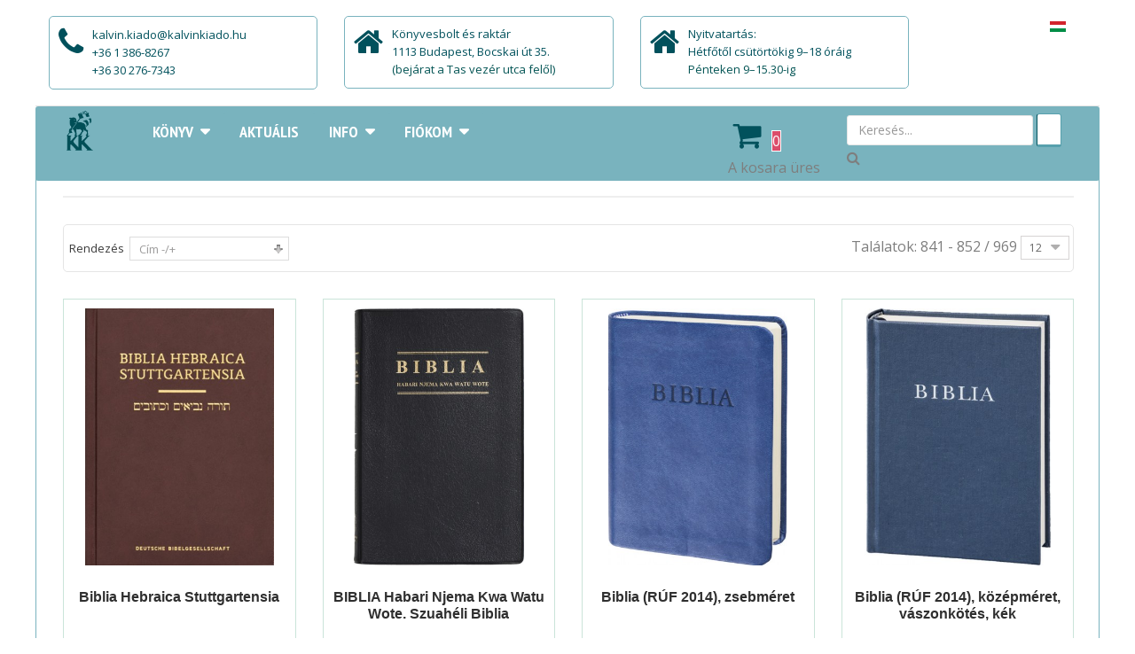

--- FILE ---
content_type: text/html; charset=utf-8
request_url: https://www.kalvinkiado.hu/component/virtuemart/by,pc.ordering,product_name/results,841-852?language=hu-HU
body_size: 17335
content:
<!DOCTYPE html>
<html xmlns="http://www.w3.org/1999/xhtml" xml:lang="hu-hu" lang="hu-hu" dir="ltr">
<head>
    <meta http-equiv="X-UA-Compatible" content="IE=edge">
    <meta name="viewport" content="width=device-width, initial-scale=1">
    
    <base href="https://www.kalvinkiado.hu/component/virtuemart/by,pc.ordering,product_name/results,841-852"/>
	<meta http-equiv="content-type" content="text/html; charset=utf-8"/>
	<meta name="author" content="admin"/>
	<meta name="title" content="Üdvözöljük a Kálvin Kiadó"/>
	<meta name="description" content=".  Bővebben"/>
	<meta name="generator" content="Joomla! - Open Source Content Management"/>
	<title>Üdvözöljük a Kálvin Kiadó</title>
	<link href="https://www.kalvinkiado.hu/component/virtuemart/?Itemid=0" rel="canonical"/>
	<link href="/images/kk_2_360x360.png" rel="shortcut icon" type="image/vnd.microsoft.icon"/>
	<link href="/components/com_virtuemart/assets/css/chosen.css?vmver=3d4e288e" rel="stylesheet" type="text/css"/>
	<link href="/components/com_virtuemart/assets/css/jquery.fancybox-1.3.4.css?vmver=3d4e288e" rel="stylesheet" type="text/css"/>
	<link href="/media/system/css/modal.css?cc0c3c1b8497694fe2ee916f515baf80" rel="stylesheet" type="text/css"/>
	<link href="https://netdna.bootstrapcdn.com/font-awesome/4.0.3/css/font-awesome.css" rel="stylesheet" type="text/css"/>
	<link href="//fonts.googleapis.com/css?family=Open+Sans:300,300italic,regular,italic,600,600italic,700,700italic,800,800italic&amp;subset=latin-ext" rel="stylesheet" type="text/css"/>
	<link href="/templates/vina_kenzo/css/bootstrap.min.css" rel="stylesheet" type="text/css"/>
	<link href="/templates/vina_kenzo/css/font-awesome.min.css" rel="stylesheet" type="text/css"/>
	<link href="/templates/vina_kenzo/css/lightslider.min.css" rel="stylesheet" type="text/css"/>
	<link href="/templates/vina_kenzo/css/uniform.default.css" rel="stylesheet" type="text/css"/>
	<link href="/templates/vina_kenzo/css/owl.theme.css" rel="stylesheet" type="text/css"/>
	<link href="/templates/vina_kenzo/css/owl.carousel.css" rel="stylesheet" type="text/css"/>
	<link href="/templates/vina_kenzo/css/legacy.css" rel="stylesheet" type="text/css"/>
	<link href="/templates/vina_kenzo/css/template.css" rel="stylesheet" type="text/css"/>
	<link href="/templates/vina_kenzo/css/presets/preset2.css" rel="stylesheet" type="text/css" class="preset"/>
	<link href="/templates/vina_kenzo/css/frontend-edit.css" rel="stylesheet" type="text/css"/>
	<link href="https://www.kalvinkiado.hu/modules/mod_vina_treeview_menus/assets/css/jquery.treeview.css" rel="stylesheet" type="text/css"/>
	<link href="/modules/mod_cookiesaccept/screen.css" rel="stylesheet" type="text/css"/>
	<link href="https://www.kalvinkiado.hu/modules/mod_obvmajaxcart/assets/css/mini.css" rel="stylesheet" type="text/css"/>
	<link href="/media/mod_languages/css/template.css" rel="stylesheet" type="text/css"/>
	<style type="text/css">body{font-family:Open\ Sans,sans-serif;font-size:16px;font-weight:normal}h1{font-family:Open\ Sans,sans-serif;font-weight:normal}h2{font-family:Open\ Sans,sans-serif;font-weight:normal}h3{font-family:Open\ Sans,sans-serif;font-weight:normal}h4{font-family:Open\ Sans,sans-serif;font-weight:normal}h5{font-family:Open\ Sans,sans-serif;font-weight:normal}h6{font-family:Open\ Sans,sans-serif;font-weight:normal}.sp-megamenu-parent{font-family:Open\ Sans,sans-serif;font-weight:normal}.article-info .createdby,.article-info .category-name,.article-info .hits{display:none}.owl-item .item{width:100%!important}.product .product-inner .text-block{height:200px}.product .product-inner .actions,.product .item-inner .actions{position:absolute;bottom:0;width:100%}.product-stock,.vm-product-rating-container{display:none!important}.sp-module .vina-carousel-content .item h3.title a{border:none;padding:0;margin:0;font-size:inherit}.introtext{height:110px;margin-top:20px}.product .product-inner:hover .image-block .pro-image{-webkit-transform:none!important;-ms-transform:none!important;-o-transform:none!important;transform:none!important}.pro-image img{transition:unset!important;transform:none!important}#sp-blog-slider-wrapper{background-color:#fff!important}.vm-product-details-container .product-fields .product-field:first-child{float:right!important}@media (max-width: 767px)
#sp-header-middle-right{
    display: inline-block;
    width: auto !important;
    text-align: center;
    padding: 5px 0 !important;
}@media (max-width:991px){#sp-header #sp-menu,#sp-header #sp-search{width:auto t}#sp-header #sp-search{float:left}}#sp-static-top-wrapper{background-color:#fff}#sp-main-body{background-color:#fff}#sp-static-bottom{background-color:#1f535c}#sp-bottom{background-color:#a0a199}</style>
	<script type="application/json" class="joomla-script-options new">{"csrf.token":"b6e99e2b04375a7e4629ca226d88d428","system.paths":{"root":"","base":""}}</script>
	<script src="/media/jui/js/jquery.min.js?cc0c3c1b8497694fe2ee916f515baf80" type="text/javascript"></script>
	<script src="/media/jui/js/jquery-noconflict.js?cc0c3c1b8497694fe2ee916f515baf80" type="text/javascript"></script>
	<script src="/media/jui/js/jquery-migrate.min.js?cc0c3c1b8497694fe2ee916f515baf80" type="text/javascript"></script>
	<script src="/media/system/js/mootools-core.js?cc0c3c1b8497694fe2ee916f515baf80" type="text/javascript"></script>
	<script src="/media/system/js/core.js?cc0c3c1b8497694fe2ee916f515baf80" type="text/javascript"></script>
	<script src="/media/system/js/mootools-more.js?cc0c3c1b8497694fe2ee916f515baf80" type="text/javascript"></script>
	<script src="/media/system/js/modal.js?cc0c3c1b8497694fe2ee916f515baf80" type="text/javascript"></script>
	<script src="//ajax.googleapis.com/ajax/libs/jqueryui/1.9.2/jquery-ui.min.js?vmver=1.9.2" type="text/javascript"></script>
	<script src="/components/com_virtuemart/assets/js/jquery.ui.autocomplete.html.js" type="text/javascript"></script>
	<script src="/components/com_virtuemart/assets/js/jquery.noconflict.js" type="text/javascript" async="async"></script>
	<script src="/components/com_virtuemart/assets/js/vmsite.js?vmver=3d4e288e" type="text/javascript"></script>
	<script src="/components/com_virtuemart/assets/js/chosen.jquery.min.js?vmver=3d4e288e" type="text/javascript"></script>
	<script src="/components/com_virtuemart/assets/js/vmprices.js?vmver=3d4e288e" type="text/javascript"></script>
	<script src="/components/com_virtuemart/assets/js/fancybox/jquery.fancybox-1.3.4.pack.js?vmver=3d4e288e" type="text/javascript" defer="defer"></script>
	<script src="/components/com_virtuemart/assets/js/dynupdate.js?vmver=3d4e288e" type="text/javascript"></script>
	<script src="/templates/vina_kenzo/js/bootstrap.min.js" type="text/javascript"></script>
	<script src="/templates/vina_kenzo/js/jquery.sticky.js" type="text/javascript"></script>
	<script src="/templates/vina_kenzo/js/main.js" type="text/javascript"></script>
	<script src="/templates/vina_kenzo/js/bootstrap-select.min.js" type="text/javascript"></script>
	<script src="/templates/vina_kenzo/js/owl.carousel.js" type="text/javascript"></script>
	<script src="/templates/vina_kenzo/js/jquery.uniform-modified.js" type="text/javascript"></script>
	<script src="/templates/vina_kenzo/js/template.js" type="text/javascript"></script>
	<script src="/templates/vina_kenzo/js/frontend-edit.js" type="text/javascript"></script>
	<script src="https://www.kalvinkiado.hu/modules/mod_vina_treeview_menus/assets/js/jquery.cookie.js" type="text/javascript"></script>
	<script src="https://www.kalvinkiado.hu/modules/mod_vina_treeview_menus/assets/js/jquery.treeview.js" type="text/javascript"></script>
	<script src="/modules/mod_obvmajaxcart/assets/js/update_cart.js?vmver=3d4e288e" type="text/javascript"></script>
	<script type="text/javascript">//<![CDATA[
jQuery(function($){SqueezeBox.initialize({});initSqueezeBox();$(document).on('subform-row-add',initSqueezeBox);function initSqueezeBox(event,container){SqueezeBox.assign($(container||document).find('a.modal').get(),{parse:'rel'});}});window.jModalClose=function(){SqueezeBox.close();};document.onreadystatechange=function(){if(document.readyState=='interactive'&&typeof tinyMCE!='undefined'&&tinyMCE){if(typeof window.jModalClose_no_tinyMCE==='undefined'){window.jModalClose_no_tinyMCE=typeof(jModalClose)=='function'?jModalClose:false;jModalClose=function(){if(window.jModalClose_no_tinyMCE)window.jModalClose_no_tinyMCE.apply(this,arguments);tinyMCE.activeEditor.windowManager.close();};}if(typeof window.SqueezeBoxClose_no_tinyMCE==='undefined'){if(typeof(SqueezeBox)=='undefined')SqueezeBox={};window.SqueezeBoxClose_no_tinyMCE=typeof(SqueezeBox.close)=='function'?SqueezeBox.close:false;SqueezeBox.close=function(){if(window.SqueezeBoxClose_no_tinyMCE)window.SqueezeBoxClose_no_tinyMCE.apply(this,arguments);tinyMCE.activeEditor.windowManager.close();};}}};if(typeof Virtuemart==="undefined"){var Virtuemart={};}var vmSiteurl='https://www.kalvinkiado.hu/';Virtuemart.vmSiteurl=vmSiteurl;var vmLang='&lang=hu';Virtuemart.vmLang=vmLang;var vmLangTag='hu';Virtuemart.vmLangTag=vmLangTag;var Itemid="";Virtuemart.addtocart_popup="1";var usefancy=true;
//]]></script>
	<style type="text/css">#vm_ajax_search_results2191{margin-left:-800px;margin-top:0}.res_a_s.geniusGroove{border:none!important}#vm_ajax_search_results2191.res_a_s.geniusGroove{width:905px!important}#vm_ajax_search_results2191 .GeniusCustomModuleDivWrapper{width:183px}#vm_ajax_search_results2191 .GeniusProductsMasterWrapperprblock .GeniusProductsMasterWrapper .innerGeniusDivResults{width:calc(100% - 203px)}</style> 
	<script type="text/javascript">var search_timer=new Array();var search_has_focus=new Array();var op_active_el=null;var op_active_row=null;var op_active_row_n=parseInt("0");var op_last_request="";var op_process_cmd="href";var op_controller="";var op_lastquery="";var op_maxrows=19;var op_lastinputid="vm_ajax_search_search_str2191";var op_currentlang="hu-HU";var op_lastmyid="191";var op_ajaxurl="https://www.kalvinkiado.hu/index.php?option=com_ajax&module=genius_vm_ajax_search_vm3&method=getGeniusVMSearchResults&format=raw&Itemid=";var op_savedtext=new Array();</script>
	<link rel="stylesheet" type="text/css" href="https://www.kalvinkiado.hu/modules/mod_genius_vm_ajax_search_vm3/css/genius_vm_ajax_search_vm3.css" media="all"/>
	<script type="text/javascript" src="https://www.kalvinkiado.hu/modules/mod_genius_vm_ajax_search_vm3/js/vmajaxsearch.js"></script>
 
	<script type="text/javascript">//<![CDATA[
search_timer[191]=null;search_has_focus[191]=false;jQuery(document).ready(function(){if(document.body!=null){var div=document.createElement('div');div.setAttribute('id',"vm_ajax_search_results2191");div.setAttribute('class',"res_a_s geniusGroove noNewsInGeniuscat noModuleItem");div.setAttribute('style',"200px;");document.body.appendChild(div);var div2bg=document.createElement('div');div2bg.setAttribute('id',"Genius_vm_ajax_search_BG");div2bg.setAttribute('style',"");div2bg.setAttribute('onclick',"closethedamnajax(191);");div2bg.setAttribute('class',"geniusbgol191");document.body.appendChild(div2bg);}});
//]]></script>
  <link rel="stylesheet" type="text/css" href="https://www.kalvinkiado.hu/modules/mod_genius_vm_ajax_search_vm3/js/jquery.mCustomScrollbar.css" media="all"/><script type="text/javascript" src="https://www.kalvinkiado.hu/modules/mod_genius_vm_ajax_search_vm3/js/jquery.mCustomScrollbar.concat.min.js"></script><script type="text/javascript">function doXSubmit(f,t_id){valx=jQuery("#vm_ajax_search_search_str2"+t_id).val();console.log("#");document.location="#";}function closethedamnajax(){jQuery(".GeniusAjaxModuleWrap a.GeniusCloseLinkModalPop").trigger("click");jQuery("#Genius_vm_ajax_search_BG").hide();}jQuery(window).resize(function(){var eTop191=jQuery("#vm_ajax_search_search_str2191").offset().top;var eTopCalc191=eTop191+40;var eLeft191=jQuery("#vm_ajax_search_search_str2191").offset().left;jQuery("#vm_ajax_search_results2191").css({"top":eTopCalc191+"px","left":eLeft191+"px"});var ajaxwindowwidth191=jQuery("#vm_ajax_search_results2191").width();var windowwidth=jQuery(window).width();if(ajaxwindowwidth191>=windowwidth){jQuery("#vm_ajax_search_results2191").addClass("ajaxframeismobile");}else{jQuery("#vm_ajax_search_results2191").removeClass("ajaxframeismobile");}});jQuery(document).ready(function(){var ajaxwindowwidth191=jQuery("#vm_ajax_search_results2191").width();var windowwidth=jQuery(window).width();if(ajaxwindowwidth191>=windowwidth){jQuery("#vm_ajax_search_results2191").addClass("ajaxframeismobile");}else{jQuery("#vm_ajax_search_results2191").removeClass("ajaxframeismobile");}});</script>

   
    
</head>

<body class="site com-virtuemart view-category no-layout no-task hu-hu ltr  sticky-header layout-boxed">
    <div class="body-innerwrapper">
        <section id="sp-static-top-wrapper"><div class="container"><div class="row"><div id="sp-static-top" class="col-sm-10 col-md-10 hidden-sm hidden-xs"><div class="sp-column "><div class="sp-module"><div class="sp-module-content">

<div class="custom">
	<div class="support-client row">
<div class="col-sm-8 col-md-4 col-sms-8 col-smb-12">
<div class="box-container phone">
<div class="box-inner">
<p>kalvin.kiado@kalvinkiado.hu</p>
<p>+36 1 386-8267</p>
<p>+36 30 276-7343</p>
</div>
</div>
</div>
<div class="col-sm-8 col-md-4 col-sms-8 col-smb-12">
<div class="box-container free-shipping">
<div class="box-inner">Könyvesbolt és raktár
<p><span style="color: #01515c;">1113 Budapest, Bocskai út 35.<br/></span></p>
<p><span style="color: #035454;">(bejárat a Tas vezér utca felől)</span></p>
</div>
</div>
</div>
<div class="col-sm-8 col-md-4 col-sms-8 col-smb-12">
<div class="box-container free-shipping">
<div class="box-inner">Nyitvatartás:
<p><span style="color: #01515c;">Hétfőtől csütörtökig 9–18 óráig</span></p>
<p><span style="color: #035454;">Pénteken 9–15.30-ig</span></p>
</div>
</div>
</div>
</div></div>
</div></div></div></div><div id="sp-top2" class="col-sm-2 col-md-2"><div class="sp-column "><div class="sp-module mod_lang"><div class="sp-module-content"><div id="mod_lang_142" class="mod-languages  mod_lang">

	<ul class="lang-inline">
						<li class="lang-active" dir="ltr">
			<a href="/component/virtuemart/by,pc.ordering,product_name/results,841-852?language=hu-HU">
							<img src="/media/mod_languages/images/hu.gif" alt="Magyar" title="Magyar"/>						</a>
			</li>
				</ul>

</div>

<script type="text/javascript">jQuery(document).ready(function($){$modId=$('#mod_lang_142');$('.selectpicker',$modId).selectpicker();});</script>
</div></div></div></div></div></div></section><header id="sp-header"><div class="container"><div class="row"><div id="sp-logo" class="col-sm-1 col-md-1"><div class="sp-column "><a class="logo" href="/"><h1><img class="sp-default-logo" src="/images/kalvinlogo_transparent_200px.png" alt="Kálvin Kiadó"></h1></a></div></div><div id="sp-menu" class="col-sm-6 col-md-6"><div class="sp-column ">			<div class='sp-megamenu-wrapper'>
				<a id="offcanvas-toggler" class="visible-xs visible-sm" href="#"><i class="fa fa-bars"></i></a>
				<ul class="sp-megamenu-parent menu-fade hidden-xs hidden-sm"><li class="sp-menu-item sp-has-child"><a href="/">Könyv</a><div class="sp-dropdown sp-dropdown-main sp-menu-right" style="width: 240px;"><div class="sp-dropdown-inner"><ul class="sp-dropdown-items"><li class="sp-menu-item sp-has-child"><a href="/konyv/akciok">Akciók</a><div class="sp-dropdown sp-dropdown-sub sp-menu-right" style="width: 240px;"><div class="sp-dropdown-inner"><ul class="sp-dropdown-items"><li class="sp-menu-item"><a href="/konyv/akciok/vegleges-learazas">Végleges leárazás</a></li><li class="sp-menu-item"><a href="/konyv/akciok/konyvcsomagok">Könyvcsomagok</a></li></ul></div></div></li><li class="sp-menu-item"><a href="/konyv/gyerekek-es-fiatalok">Gyerekek és fiatalok</a></li><li class="sp-menu-item sp-has-child"><a href="/konyv/biblia">Biblia</a><div class="sp-dropdown sp-dropdown-sub sp-menu-right" style="width: 240px;"><div class="sp-dropdown-inner"><ul class="sp-dropdown-items"><li class="sp-menu-item"><a href="/konyv/biblia/teljes-biblia">Teljes Biblia</a></li><li class="sp-menu-item"><a href="/konyv/biblia/uj-forditas-rev-2014">Új fordítás</a></li><li class="sp-menu-item"><a href="/konyv/biblia/karoli-rev-1908">Károli</a></li><li class="sp-menu-item"><a href="/konyv/biblia/ujszovetseg">Újszövetség</a></li><li class="sp-menu-item"><a href="/konyv/biblia/biblia-a-szovegreszlet-valogatas">Bibliai szövegrészlet, válogatás</a></li><li class="sp-menu-item"><a href="/konyv/biblia/hangzo-biblia">Hangzó Biblia</a></li><li class="sp-menu-item"><a href="/konyv/biblia/idegen-nyelvu-biblia">Idegen nyelvű Biblia</a></li></ul></div></div></li><li class="sp-menu-item"><a href="/konyv/bibliai-segedkonyv">Bibliai segédkönyv, kommentár</a></li><li class="sp-menu-item sp-has-child"><a href="/konyv/hit-es-elet">Hit és élet</a><div class="sp-dropdown sp-dropdown-sub sp-menu-right" style="width: 240px;"><div class="sp-dropdown-inner"><ul class="sp-dropdown-items"><li class="sp-menu-item"><a href="/konyv/hit-es-elet/bibliaolvasas">Bibliaolvasás</a></li><li class="sp-menu-item"><a href="/konyv/hit-es-elet/imadsag">Imádság</a></li><li class="sp-menu-item"><a href="/konyv/hit-es-elet/hitkerdesek">Hitkérdések</a></li><li class="sp-menu-item"><a href="/konyv/hit-es-elet/igehirdetesek">Igehirdetések</a></li><li class="sp-menu-item"><a href="/konyv/hit-es-elet/ahitatos-konyv">Áhítatos könyv</a></li><li class="sp-menu-item"><a href="/konyv/hit-es-elet/lelki-olvasmany">Lelki olvasmány</a></li><li class="sp-menu-item"><a href="/konyv/hit-es-elet/lelki-segitseg">Lelki segítség</a></li><li class="sp-menu-item"><a href="/konyv/hit-es-elet/spiritualitas">Spiritualitás</a></li><li class="sp-menu-item"><a href="/konyv/hit-es-elet/parkapcsolat">Párkapcsolat</a></li><li class="sp-menu-item"><a href="/konyv/hit-es-elet/hitvallas">Hitvallás</a></li><li class="sp-menu-item"><a href="/konyv/hit-es-elet/vallomas">Vallomás</a></li><li class="sp-menu-item"><a href="/konyv/hit-es-elet/hit-tudomany-kultura">Hit, tudomány, kultúra</a></li></ul></div></div></li><li class="sp-menu-item sp-has-child"><a href="/konyv/egyhaz-es-gyulekezet">Egyház és gyülekezet</a><div class="sp-dropdown sp-dropdown-sub sp-menu-right" style="width: 240px;"><div class="sp-dropdown-inner"><ul class="sp-dropdown-items"><li class="sp-menu-item"><a href="/konyv/egyhaz-es-gyulekezet/hitvallas">Hitvallás</a></li><li class="sp-menu-item"><a href="/konyv/egyhaz-es-gyulekezet/istentisztelet">Istentisztelet</a></li><li class="sp-menu-item"><a href="/konyv/egyhaz-es-gyulekezet/egyhazismeret">Egyházismeret</a></li><li class="sp-menu-item"><a href="/konyv/egyhaz-es-gyulekezet/egyhaztortenet">Egyháztörténet</a></li><li class="sp-menu-item"><a href="/konyv/egyhaz-es-gyulekezet/gyulekezeti-elet">Gyülekezeti élet</a></li><li class="sp-menu-item"><a href="/konyv/egyhaz-es-gyulekezet/misszio">Misszió</a></li><li class="sp-menu-item"><a href="/konyv/egyhaz-es-gyulekezet/diakonia">Diakónia</a></li><li class="sp-menu-item"><a href="/konyv/egyhaz-es-gyulekezet/eletrajz">Életrajz</a></li><li class="sp-menu-item"><a href="/konyv/egyhaz-es-gyulekezet/evkonyv">Évkönyv</a></li><li class="sp-menu-item"><a href="/konyv/egyhaz-es-gyulekezet/ami-nem-konyv">Ami nem könyv</a></li><li class="sp-menu-item"><a href="/konyv/egyhaz-es-gyulekezet/nyomtatvany">Nyomtatvány</a></li></ul></div></div></li><li class="sp-menu-item sp-has-child"><a href="/konyv/szakkonyv">Szakkönyv</a><div class="sp-dropdown sp-dropdown-sub sp-menu-right" style="width: 240px;"><div class="sp-dropdown-inner"><ul class="sp-dropdown-items"><li class="sp-menu-item"><a href="/konyv/szakkonyv/biblikus-szakkonyv">Biblikus szakkönyv</a></li><li class="sp-menu-item"><a href="/konyv/szakkonyv/rendszeres-teologia">Rendszeres teológia</a></li><li class="sp-menu-item"><a href="/konyv/szakkonyv/gyakorlati-teologia">Gyakorlati teológia</a></li><li class="sp-menu-item"><a href="/konyv/szakkonyv/egyhaztortenet">Egyháztörténet</a></li><li class="sp-menu-item"><a href="/konyv/szakkonyv/vallastortenet">Vallás, kultúra, tudomány</a></li></ul></div></div></li><li class="sp-menu-item sp-has-child"><a href="/konyv/enekeskonyv-es-egyhazzene">Énekeskönyv és egyházzene</a><div class="sp-dropdown sp-dropdown-sub sp-menu-right" style="width: 240px;"><div class="sp-dropdown-inner"><ul class="sp-dropdown-items"><li class="sp-menu-item"><a href="/konyv/enekeskonyv-es-egyhazzene/re21">RÉ21</a></li></ul></div></div></li><li class="sp-menu-item"><a href="/konyv/ismeretterjesztes">Ismeretterjesztés</a></li><li class="sp-menu-item"><a href="/konyv/irodalom">Irodalom</a></li><li class="sp-menu-item sp-has-child"><a href="/konyv/hittanoktatas">Oktatás</a><div class="sp-dropdown sp-dropdown-sub sp-menu-right" style="width: 240px;"><div class="sp-dropdown-inner"><ul class="sp-dropdown-items"><li class="sp-menu-item"><a href="/konyv/hittanoktatas/gyulekezeti-hittan">Gyülekezeti hittan</a></li><li class="sp-menu-item"><a href="/konyv/hittanoktatas/konfirmacio">Konfirmáció</a></li><li class="sp-menu-item"><a href="/konyv/hittanoktatas/reformatus-pedagogiai-intezet">Református Pedagógiai Intézet</a></li><li class="sp-menu-item"><a href="/konyv/hittanoktatas/reformatus-tananyagtar">Református Tananyagtár</a></li></ul></div></div></li><li class="sp-menu-item"><a href="/konyv/magyar-bibliatarsulat">Magyar Bibliatársulat</a></li><li class="sp-menu-item"><a href="/konyv/ajandekozasra">Ajándékozásra</a></li><li class="sp-menu-item"><a href="/konyv/folyoirat">Folyóirat</a></li></ul></div></div></li><li class="sp-menu-item"><a href="/aktualis">Aktuális</a></li><li class="sp-menu-item sp-has-child"><a href="/info">Info</a><div class="sp-dropdown sp-dropdown-main sp-menu-right" style="width: 240px;"><div class="sp-dropdown-inner"><ul class="sp-dropdown-items"><li class="sp-menu-item"><a href="/info/boltok">Boltjaink</a></li><li class="sp-menu-item"><a href="/info/kapcsolat">Kapcsolat</a></li><li class="sp-menu-item"><a href="/info/adatok">Adatok</a></li><li class="sp-menu-item"><a href="/info/rolunk">Küldetésünk</a></li><li class="sp-menu-item"><a href="/info/szerzoinknek">Szerzőinknek</a></li></ul></div></div></li><li class="sp-menu-item sp-has-child"><a href="/fiokom">Fiókom</a><div class="sp-dropdown sp-dropdown-main sp-menu-right" style="width: 240px;"><div class="sp-dropdown-inner"><ul class="sp-dropdown-items"><li class="sp-menu-item"><a href="/fiokom/fiokom-sub">Fiókom</a></li><li class="sp-menu-item"><a href="/fiokom/kosar-sub">Kosár</a></li><li class="sp-menu-item"><a href="/fiokom/kivansaglista">Kívánságlista</a></li></ul></div></div></li></ul>			</div>
		</div></div><div id="sp-header-middle-right" class="col-sm-2 col-md-2"><div class="sp-column "><div class="sp-module"><div class="sp-module-content"><div class="vmCartModule mini " id="vmCartModule">
	<div class="minicart_hover" id="header-mini-cart">
		<span class="cart-items-number">
			<i class="fa fa-fw fa-shopping-cart"></i>
			<span class="wrapper-items-number">
				<span class="items-number total_products">0</span>
			</span>
		</span>
		<div class="clear"></div>
	</div>

	<div id="hiddencontainer" style=" display: none; ">
		<ul class="cart_list">
			<li class="cart_list product_list_widget vmcontainer">
				<span class="image_ajax_cart"></span>
				<span class="product_name"></span>
				<span class="quantity"></span>&nbsp;x&nbsp;
									<div class="subtotal_with_tax" style="float: right;"></div>
								<div class="clear"></div>
			</li>
		</ul>
	</div>

	<div class="shopping_cart_content vm_cart_products">

		
		
		<div class="null_cart">A kosara üres        </div>

		

	</div>

	<div style="clear:both;"></div>
		<div class="payments-signin-button"></div>
	<noscript>
	Az AJAXos kosár működéséhez engedélyezze a JavaScriptek működését	</noscript>
</div>

<script id="vm.CartModule.UpdateModule-js" type="text/javascript">//<![CDATA[
jQuery(document).ready(function(){jQuery("body").live("updateVirtueMartCartModule",function(e){jQuery("#vmCartModule").updateVirtueMartCartModule();});});
//]]></script></div></div></div></div><div id="sp-search" class="col-sm-3 col-md-3"><div class="sp-column "><div class="sp-module ajax_srch"><div class="sp-module-content">
<div class="GeniusAjaxInputMaster templatestyledefault">

<form name="pp_search191" id="pp_search2.191" action="/component/virtuemart/results,1-12?search=true&amp;Itemid=0" method="get">
<div class="afterspecialdiv">
<input placeholder="Keresés..." class="inputbox" maxlength="30" size="30" id="vm_ajax_search_search_str2191" name="keyword" type="text" value="" autocomplete="off" onfocus="javascript:search_vm_ajax_live(this, '20', 'hu-HU', '191', 'https://www.kalvinkiado.hu/index.php?option=com_ajax&module=genius_vm_ajax_search_vm3&method=getGeniusVMSearchResults&format=raw&Itemid=', 'dark-thin', '120', '0', '#f9f5f2', '905');" onkeyup="javascript:search_vm_ajax_live(this, '20', 'hu-HU', '191', 'https://www.kalvinkiado.hu/index.php?option=com_ajax&module=genius_vm_ajax_search_vm3&method=getGeniusVMSearchResults&format=raw&Itemid=', 'dark-thin', '120', '0', '#f9f5f2', '905');"/>
<input class="genius-search-submit" type="submit" value="">
<div class="searchabsolutegeniusclick"></div>
<div class="searchabsolutegeniusclick coverbggeniussrch"><span class="fa fa-search"></span></div>
</div>

<input type="hidden" id="saved_vm_ajax_search_search_str2191" value="Keresés a webáruházban"/>

<input type="hidden" name="option" value="com_virtuemart"/>
<input type="hidden" name="page" value="shop.browse"/>
<input type="hidden" name="search" value="true"/>
<input type="hidden" name="view" value="category"/>
<input type="hidden" name="limitstart" value="0"/>
		
</form>
</div></div></div></div></div></div></div></header><section id="sp-main-body"><div class="container"><div class="row"><div id="sp-component" class="col-sm-12 col-md-12"><div class="sp-column "><div id="system-message-container">
	</div>

			<div id="bd_results">
			<div id="cf_res_ajax_loader"></div><script type="text/javascript" src="https://www.kalvinkiado.hu/templates/vina_kenzo/js/jquery.cookie.js"></script>

<script type="text/javascript">jQuery(document).ready(function($){if($.cookie('listing')=='list'){$('.view-mode a').parents('.listing-view').addClass('vm_list_view');$('.view-mode a.mode-grid').removeClass('active');$('.view-mode a.mode-list').addClass('active');}});</script>

<div class="category-view">
	
			

			<div class="category_description page-header">
			<h1></h1>
		</div>
		
	
			<div id="vm-products-category" class="browse-view listing-view vm_grid_view">
									<div class="orderby-displaynumber">	
									<div class="view-mode pull-left">
						<a href="javascript:viewMode('grid');" class="mode-grid active" title="Grid"><i class="fa fa-th-large"></i></a>
						<a href="javascript:viewMode('list');" class="mode-list	" title="List"><i class="fa fa-th-list"></i></a>
					</div>
								<div class="orderby-displaynumber-inner">
					<div class="floatleft vm-order-list">
						<div class="orderlistcontainer"><div class="title">Rendezés</div><div class="activeOrder"><a title="-/+" href="/component/virtuemart/by,pc.ordering,product_name/dirAsc/results,841-852?language=hu-HU&keyword=&Itemid=0">Cím -/+</a></div><div class="orderlist"><div><a title="Szerző" href="/component/virtuemart/by,mf_name/results,841-852?language=hu-HU&keyword=&Itemid=0">Szerző</a></div><div><a title="Ár" href="/component/virtuemart/by,product_price/results,841-852?language=hu-HU&keyword=&Itemid=0">Ár</a></div><div><a title="Megjelenés" href="/component/virtuemart/by,product_available_date/results,841-852?language=hu-HU&keyword=&Itemid=0">Megjelenés</a></div></div></div>											</div>
					<!--<div class="vm-pagination vm-pagination-top">
						<ul class="pagination"><li><a class='first' href='/component/virtuemart/by,pc.ordering,product_name?language=hu-HU' title='Első'>Első</a></li><li><a class='' href='/component/virtuemart/by,pc.ordering,product_name/results,829-840?language=hu-HU' title='Előző'>Előző</a></li><li><a class='' href='/component/virtuemart/by,pc.ordering,product_name/results,781-792?language=hu-HU' title='66'>66</a></li><li><a class='' href='/component/virtuemart/by,pc.ordering,product_name/results,793-804?language=hu-HU' title='67'>67</a></li><li><a class='' href='/component/virtuemart/by,pc.ordering,product_name/results,805-816?language=hu-HU' title='68'>68</a></li><li><a class='' href='/component/virtuemart/by,pc.ordering,product_name/results,817-828?language=hu-HU' title='69'>69</a></li><li><a class='' href='/component/virtuemart/by,pc.ordering,product_name/results,829-840?language=hu-HU' title='70'>70</a></li><li class='active'><a>71</a></li><li><a class='' href='/component/virtuemart/by,pc.ordering,product_name/results,853-864?language=hu-HU' title='72'>72</a></li><li><a class='' href='/component/virtuemart/by,pc.ordering,product_name/results,865-876?language=hu-HU' title='73'>73</a></li><li><a class='' href='/component/virtuemart/by,pc.ordering,product_name/results,877-888?language=hu-HU' title='74'>74</a></li><li><a class='' href='/component/virtuemart/by,pc.ordering,product_name/results,889-900?language=hu-HU' title='75'>75</a></li><li><a class='' href='/component/virtuemart/by,pc.ordering,product_name/results,853-864?language=hu-HU' title='Következő'>Következő</a></li><li><a class='last' href='/component/virtuemart/by,pc.ordering,product_name/results,961-972?language=hu-HU' title='Utolsó'>Utolsó</a></li></ul>						<span class="vm-page-counter">71. oldal / 81</span>
					</div> -->
					<div class="floatright display-number">
						
Találatok: 841 - 852 / 969
						<select id="limit" name="limit" class="inputbox" size="1" onchange="window.top.location.href=this.options[this.selectedIndex].value">
	<option value="/component/virtuemart/by,pc.ordering,product_name/results,841-852?language=hu-HU&amp;Itemid=0" selected="selected">12</option>
	<option value="/component/virtuemart/by,pc.ordering,product_name/results,841-864?language=hu-HU&amp;Itemid=0">24</option>
	<option value="/component/virtuemart/by,pc.ordering,product_name/results,841-900?language=hu-HU&amp;Itemid=0">60</option>
	<option value="/component/virtuemart/by,pc.ordering,product_name/results,841-920?language=hu-HU&amp;Itemid=0">80</option>
	<option value="/component/virtuemart/by,pc.ordering,product_name/results,841-960?language=hu-HU&amp;Itemid=0">120</option>
</select>

					</div>
				</div>
			</div> <!-- end of orderby-displaynumber -->

			<div class="clear"></div>

			<h1 class="title-category"></h1>

			
	
    <div class="list-product row">
							            <div class="row product-row">
		
        <div class="product col-xs-12 col-sm-6 col-md-3 col-lg-3 vertical-separator">
            <div class="product-inner">
                <div class="item-i ">
                    <!-- Product Image -->
                    <div class="vm-product-media-container noborder">
						                            <div class="product-status">
                                <!-- Check Product Label -->
																																									                            </div>
						                        <!-- Image Block -->
                        <div class="image-block">
							<a href="/konyv/biblia/idegen-nyelvu-biblia/biblia-hebraica-stuttgartensia-detail" class="single-image" title="Biblia Hebraica Stuttgartensia"><div class="pro-image"><img src="/images/stories/virtuemart/product/resized/Bib_Heb_standard_kemenyt_400_350x0.jpg" alt="Biblia Hebraica Stuttgartensia" class="browseProductImage"/></div></a>                        </div>

                        <!-- View Details Button1 -->
						
                    </div>

                    <div class="text-block">

                        <!-- Product Title -->
                        <div class="mf_name"></div>
                        <h2 class="product-title"><a href="/konyv/biblia/idegen-nyelvu-biblia/biblia-hebraica-stuttgartensia-detail">Biblia Hebraica Stuttgartensia</a></h2>

                        <!-- Product Short Description -->
                        <div class="product-description carprod_des">
							Héber Biblia

                        </div>
                        <!-- Product Price -->
						<div class="product-price">
	<div class="price-crossed"></div><div class="price-crossed"><div class="PricebasePriceWithTax vm-display vm-price-value"><span class="PricebasePriceWithTax">24 000 Ft</span></div></div><div class="PricesalesPrice vm-display vm-price-value"><span class="PricesalesPrice">21 600 Ft</span></div></div>



                        <!-- Product Actions -->
                        <div class="actions">
															<div class="addtocart-area">
		<form method="post" class="product js-recalculate" action="/component/virtuemart/">
			<div class="vm-customfields-wrap">
							</div>			
				
	<div class="addtocart-bar">
										<!-- <label for="quantity99" class="quantity_box">Mennyiség: </label> -->
					<span class="quantity-box">
						<input type="button" class="quantity-controls quantity-minus" value="&#160;"/>
						<input type="text" class="quantity-inputsanyos" name="quantity[]" data-errStr="Ezt a terméket csak %s egységekben lehet megrendelni." value="1" data-init="1" data-step="1"/>
						<input type="button" class="quantity-controls quantity-plus" value="&#160;"/>
					</span>
					<!--<span class="quantity-controls js-recalculate">
						<input type="button" class="quantity-controls quantity-plus"  value="&#160;"/>
						<input type="button" class="quantity-controls quantity-minus" value="&#160;"/>
					</span> -->
				<span class="addtocart-button">
					<input type="submit" name="addtocart" class="addtocart-button jutooltip" value="Megveszem" title="Megveszem"/>					</span> 			<input type="hidden" name="virtuemart_product_id[]" value="99"/>
			<noscript><input type="hidden" name="task" value="add"/></noscript> 
	</div>			<input type="hidden" name="option" value="com_virtuemart"/>
			<input type="hidden" name="view" value="cart"/>
			<input type="hidden" name="virtuemart_product_id[]" value="99"/>
			<input type="hidden" name="pname" value="Biblia Hebraica Stuttgartensia"/>
			<input type="hidden" name="pid" value="99"/>
					</form>

	</div>

                            <div class="add-to-links">
																                                    <div class="btn-wishlist">
										
					<form style="display: inline-block; text-align: center; margin:0px" method="post" action="https://www.kalvinkiado.hu/component/virtuemart/by,pc.ordering,product_name/results,841-852?language=hu-HU" name="addtofavorites" class="addtofavorites_99"><button class="jutooltip addtofav_aws_icon" value="" name="addtofavorites" title="Kívánságlistára"><i class="fa fa-star"></i><span>Kívánságlistára</span></button>
					<input type="hidden" name="favorite_id" value="99"/>
					<input type="hidden" name="mode" value="fav_add"/>
					</form>                                    </div>
								
								
                            </div>
                        </div>
                    </div>
                </div>
            </div>
        </div>

								
        <div class="product col-xs-12 col-sm-6 col-md-3 col-lg-3 vertical-separator">
            <div class="product-inner">
                <div class="item-i ">
                    <!-- Product Image -->
                    <div class="vm-product-media-container noborder">
						                            <div class="product-status">
                                <!-- Check Product Label -->
																																									                            </div>
						                        <!-- Image Block -->
                        <div class="image-block">
							<a href="/konyv/biblia/idegen-nyelvu-biblia/biblia-habari-njema-kwa-watu-wote-szuahéli-biblia-detail" class="single-image" title="BIBLIA Habari Njema Kwa Watu Wote. Szuah&eacute;li Biblia"><div class="pro-image"><img src="/images/stories/virtuemart/product/resized/Biblia_HabariNjemaKwaWatuWote_Szuaheli_350x0.jpg" alt="Biblia_HabariNjemaKwaWatuWote_Szuaheli" class="browseProductImage"/></div></a>                        </div>

                        <!-- View Details Button1 -->
						
                    </div>

                    <div class="text-block">

                        <!-- Product Title -->
                        <div class="mf_name"></div>
                        <h2 class="product-title"><a href="/konyv/biblia/idegen-nyelvu-biblia/biblia-habari-njema-kwa-watu-wote-szuahéli-biblia-detail">BIBLIA Habari Njema Kwa Watu Wote. Szuah&eacute;li Biblia</a></h2>

                        <!-- Product Short Description -->
                        <div class="product-description carprod_des">
							

                        </div>
                        <!-- Product Price -->
						<div class="product-price">
	<div class="price-crossed"></div><div class="price-crossed"><div class="PricebasePriceWithTax vm-display vm-price-value"><span class="PricebasePriceWithTax">9 700 Ft</span></div></div><div class="PricesalesPrice vm-display vm-price-value"><span class="PricesalesPrice">8 730 Ft</span></div></div>



                        <!-- Product Actions -->
                        <div class="actions">
															<div class="addtocart-area">
		<form method="post" class="product js-recalculate" action="/component/virtuemart/">
			<div class="vm-customfields-wrap">
							</div>			
				
	<div class="addtocart-bar">
										<!-- <label for="quantity1466" class="quantity_box">Mennyiség: </label> -->
					<span class="quantity-box">
						<input type="button" class="quantity-controls quantity-minus" value="&#160;"/>
						<input type="text" class="quantity-inputsanyos" name="quantity[]" data-errStr="Ezt a terméket csak %s egységekben lehet megrendelni." value="1" data-init="1" data-step="1"/>
						<input type="button" class="quantity-controls quantity-plus" value="&#160;"/>
					</span>
					<!--<span class="quantity-controls js-recalculate">
						<input type="button" class="quantity-controls quantity-plus"  value="&#160;"/>
						<input type="button" class="quantity-controls quantity-minus" value="&#160;"/>
					</span> -->
				<span class="addtocart-button">
					<input type="submit" name="addtocart" class="addtocart-button jutooltip" value="Megveszem" title="Megveszem"/>					</span> 			<input type="hidden" name="virtuemart_product_id[]" value="1466"/>
			<noscript><input type="hidden" name="task" value="add"/></noscript> 
	</div>			<input type="hidden" name="option" value="com_virtuemart"/>
			<input type="hidden" name="view" value="cart"/>
			<input type="hidden" name="virtuemart_product_id[]" value="1466"/>
			<input type="hidden" name="pname" value="BIBLIA Habari Njema Kwa Watu Wote. Szuah&eacute;li Biblia"/>
			<input type="hidden" name="pid" value="1466"/>
					</form>

	</div>

                            <div class="add-to-links">
																                                    <div class="btn-wishlist">
										
					<form style="display: inline-block; text-align: center; margin:0px" method="post" action="https://www.kalvinkiado.hu/component/virtuemart/by,pc.ordering,product_name/results,841-852?language=hu-HU" name="addtofavorites" class="addtofavorites_1466"><button class="jutooltip addtofav_aws_icon" value="" name="addtofavorites" title="Kívánságlistára"><i class="fa fa-star"></i><span>Kívánságlistára</span></button>
					<input type="hidden" name="favorite_id" value="1466"/>
					<input type="hidden" name="mode" value="fav_add"/>
					</form>                                    </div>
								
								
                            </div>
                        </div>
                    </div>
                </div>
            </div>
        </div>

								
        <div class="product col-xs-12 col-sm-6 col-md-3 col-lg-3 vertical-separator">
            <div class="product-inner">
                <div class="item-i ">
                    <!-- Product Image -->
                    <div class="vm-product-media-container noborder">
						                            <div class="product-status">
                                <!-- Check Product Label -->
																																									                            </div>
						                        <!-- Image Block -->
                        <div class="image-block">
							<a href="/konyv/biblia/biblia-rúf-2014-,-zsebméret-detail" class="single-image" title="Biblia (R&Uacute;F 2014), zsebm&eacute;ret"><div class="pro-image"><img src="/images/stories/virtuemart/product/resized/zaebrufkorulvagott_400_350x0.jpg" alt="zaebrufkorulvagott_400" class="browseProductImage"/></div></a>                        </div>

                        <!-- View Details Button1 -->
						
                    </div>

                    <div class="text-block">

                        <!-- Product Title -->
                        <div class="mf_name"></div>
                        <h2 class="product-title"><a href="/konyv/biblia/biblia-rúf-2014-,-zsebméret-detail">Biblia (R&Uacute;F 2014), zsebm&eacute;ret</a></h2>

                        <!-- Product Short Description -->
                        <div class="product-description carprod_des">
							

                        </div>
                        <!-- Product Price -->
						<div class="product-price">
	<div class="price-crossed"></div><div class="price-crossed"><div class="PricebasePriceWithTax vm-display vm-price-value"><span class="PricebasePriceWithTax">5 000 Ft</span></div></div><div class="PricesalesPrice vm-display vm-price-value"><span class="PricesalesPrice">4 250 Ft</span></div></div>



                        <!-- Product Actions -->
                        <div class="actions">
															<div class="addtocart-area">
		<form method="post" class="product js-recalculate" action="/component/virtuemart/">
			<div class="vm-customfields-wrap">
							</div>			
				
	<div class="addtocart-bar">
										<!-- <label for="quantity1173" class="quantity_box">Mennyiség: </label> -->
					<span class="quantity-box">
						<input type="button" class="quantity-controls quantity-minus" value="&#160;"/>
						<input type="text" class="quantity-inputsanyos" name="quantity[]" data-errStr="Ezt a terméket csak %s egységekben lehet megrendelni." value="1" data-init="1" data-step="1"/>
						<input type="button" class="quantity-controls quantity-plus" value="&#160;"/>
					</span>
					<!--<span class="quantity-controls js-recalculate">
						<input type="button" class="quantity-controls quantity-plus"  value="&#160;"/>
						<input type="button" class="quantity-controls quantity-minus" value="&#160;"/>
					</span> -->
				<span class="addtocart-button">
					<input type="submit" name="addtocart" class="addtocart-button jutooltip" value="Megveszem" title="Megveszem"/>					</span> 			<input type="hidden" name="virtuemart_product_id[]" value="1173"/>
			<noscript><input type="hidden" name="task" value="add"/></noscript> 
	</div>			<input type="hidden" name="option" value="com_virtuemart"/>
			<input type="hidden" name="view" value="cart"/>
			<input type="hidden" name="virtuemart_product_id[]" value="1173"/>
			<input type="hidden" name="pname" value="Biblia (R&Uacute;F 2014), zsebm&eacute;ret"/>
			<input type="hidden" name="pid" value="1173"/>
					</form>

	</div>

                            <div class="add-to-links">
																                                    <div class="btn-wishlist">
										
					<form style="display: inline-block; text-align: center; margin:0px" method="post" action="https://www.kalvinkiado.hu/component/virtuemart/by,pc.ordering,product_name/results,841-852?language=hu-HU" name="addtofavorites" class="addtofavorites_1173"><button class="jutooltip addtofav_aws_icon" value="" name="addtofavorites" title="Kívánságlistára"><i class="fa fa-star"></i><span>Kívánságlistára</span></button>
					<input type="hidden" name="favorite_id" value="1173"/>
					<input type="hidden" name="mode" value="fav_add"/>
					</form>                                    </div>
								
								
                            </div>
                        </div>
                    </div>
                </div>
            </div>
        </div>

								
        <div class="product col-xs-12 col-sm-6 col-md-3 col-lg-3 ">
            <div class="product-inner">
                <div class="item-i ">
                    <!-- Product Image -->
                    <div class="vm-product-media-container noborder">
						                            <div class="product-status">
                                <!-- Check Product Label -->
																																									                            </div>
						                        <!-- Image Block -->
                        <div class="image-block">
							<a href="/konyv/biblia/biblia-rúf-2014-,-középméret,-keménytáblás,-vászon,-kék-detail" class="single-image" title="Biblia (R&Uacute;F 2014), k&ouml;z&eacute;pm&eacute;ret, v&aacute;szonk&ouml;t&eacute;s, k&eacute;k"><div class="pro-image"><img src="/images/stories/virtuemart/product/resized/RUF Biblia km vaszon kek foto3D_400_350x0.jpg" alt="RUF Biblia km vaszon kek foto3D_400" class="browseProductImage"/></div></a>                        </div>

                        <!-- View Details Button1 -->
						
                    </div>

                    <div class="text-block">

                        <!-- Product Title -->
                        <div class="mf_name"></div>
                        <h2 class="product-title"><a href="/konyv/biblia/biblia-rúf-2014-,-középméret,-keménytáblás,-vászon,-kék-detail">Biblia (R&Uacute;F 2014), k&ouml;z&eacute;pm&eacute;ret, v&aacute;szonk&ouml;t&eacute;s, k&eacute;k</a></h2>

                        <!-- Product Short Description -->
                        <div class="product-description carprod_des">
							

                        </div>
                        <!-- Product Price -->
						<div class="product-price">
	<div class="price-crossed"></div><div class="price-crossed"><div class="PricebasePriceWithTax vm-display vm-price-value"><span class="PricebasePriceWithTax">9 000 Ft</span></div></div><div class="PricesalesPrice vm-display vm-price-value"><span class="PricesalesPrice">7 650 Ft</span></div></div>



                        <!-- Product Actions -->
                        <div class="actions">
															<div class="addtocart-area">
		<form method="post" class="product js-recalculate" action="/component/virtuemart/">
			<div class="vm-customfields-wrap">
							</div>			
				
	<div class="addtocart-bar">
										<!-- <label for="quantity1213" class="quantity_box">Mennyiség: </label> -->
					<span class="quantity-box">
						<input type="button" class="quantity-controls quantity-minus" value="&#160;"/>
						<input type="text" class="quantity-inputsanyos" name="quantity[]" data-errStr="Ezt a terméket csak %s egységekben lehet megrendelni." value="1" data-init="1" data-step="1"/>
						<input type="button" class="quantity-controls quantity-plus" value="&#160;"/>
					</span>
					<!--<span class="quantity-controls js-recalculate">
						<input type="button" class="quantity-controls quantity-plus"  value="&#160;"/>
						<input type="button" class="quantity-controls quantity-minus" value="&#160;"/>
					</span> -->
				<span class="addtocart-button">
					<input type="submit" name="addtocart" class="addtocart-button jutooltip" value="Megveszem" title="Megveszem"/>					</span> 			<input type="hidden" name="virtuemart_product_id[]" value="1213"/>
			<noscript><input type="hidden" name="task" value="add"/></noscript> 
	</div>			<input type="hidden" name="option" value="com_virtuemart"/>
			<input type="hidden" name="view" value="cart"/>
			<input type="hidden" name="virtuemart_product_id[]" value="1213"/>
			<input type="hidden" name="pname" value="Biblia (R&Uacute;F 2014), k&ouml;z&eacute;pm&eacute;ret, v&aacute;szonk&ouml;t&eacute;s, k&eacute;k"/>
			<input type="hidden" name="pid" value="1213"/>
					</form>

	</div>

                            <div class="add-to-links">
																                                    <div class="btn-wishlist">
										
					<form style="display: inline-block; text-align: center; margin:0px" method="post" action="https://www.kalvinkiado.hu/component/virtuemart/by,pc.ordering,product_name/results,841-852?language=hu-HU" name="addtofavorites" class="addtofavorites_1213"><button class="jutooltip addtofav_aws_icon" value="" name="addtofavorites" title="Kívánságlistára"><i class="fa fa-star"></i><span>Kívánságlistára</span></button>
					<input type="hidden" name="favorite_id" value="1213"/>
					<input type="hidden" name="mode" value="fav_add"/>
					</form>                                    </div>
								
								
                            </div>
                        </div>
                    </div>
                </div>
            </div>
        </div>

		            </div>
									            <div class="row product-row">
		
        <div class="product col-xs-12 col-sm-6 col-md-3 col-lg-3 vertical-separator">
            <div class="product-inner">
                <div class="item-i ">
                    <!-- Product Image -->
                    <div class="vm-product-media-container noborder">
						                            <div class="product-status">
                                <!-- Check Product Label -->
																																									                            </div>
						                        <!-- Image Block -->
                        <div class="image-block">
							<a href="/konyv/biblia/biblia-revidealt-uj-forditas-puhatablas-varrott-806-detail" class="single-image" title="Biblia (R&Uacute;F 2014), k&ouml;z&eacute;pm&eacute;ret, puhat&aacute;bl&aacute;s, varrott, z&ouml;ld"><div class="pro-image"><img src="/images/stories/virtuemart/product/resized/rufkekszürke_400_350x0.jpg" alt="Biblia, revideált új fordítás, puhatáblás, varrott" class="browseProductImage"/></div></a>                        </div>

                        <!-- View Details Button1 -->
						
                    </div>

                    <div class="text-block">

                        <!-- Product Title -->
                        <div class="mf_name"></div>
                        <h2 class="product-title"><a href="/konyv/biblia/biblia-revidealt-uj-forditas-puhatablas-varrott-806-detail">Biblia (R&Uacute;F 2014), k&ouml;z&eacute;pm&eacute;ret, puhat&aacute;bl&aacute;s, varrott, z&ouml;ld</a></h2>

                        <!-- Product Short Description -->
                        <div class="product-description carprod_des">
							

                        </div>
                        <!-- Product Price -->
						<div class="product-price">
	<div class="price-crossed"></div><div class="price-crossed"><div class="PricebasePriceWithTax vm-display vm-price-value"><span class="PricebasePriceWithTax">14 000 Ft</span></div></div><div class="PricesalesPrice vm-display vm-price-value"><span class="PricesalesPrice">11 900 Ft</span></div></div>



                        <!-- Product Actions -->
                        <div class="actions">
															<div class="addtocart-area">
		<form method="post" class="product js-recalculate" action="/component/virtuemart/">
			<div class="vm-customfields-wrap">
							</div>			
				
	<div class="addtocart-bar">
										<!-- <label for="quantity1174" class="quantity_box">Mennyiség: </label> -->
					<span class="quantity-box">
						<input type="button" class="quantity-controls quantity-minus" value="&#160;"/>
						<input type="text" class="quantity-inputsanyos" name="quantity[]" data-errStr="Ezt a terméket csak %s egységekben lehet megrendelni." value="1" data-init="1" data-step="1"/>
						<input type="button" class="quantity-controls quantity-plus" value="&#160;"/>
					</span>
					<!--<span class="quantity-controls js-recalculate">
						<input type="button" class="quantity-controls quantity-plus"  value="&#160;"/>
						<input type="button" class="quantity-controls quantity-minus" value="&#160;"/>
					</span> -->
				<span class="addtocart-button">
					<input type="submit" name="addtocart" class="addtocart-button jutooltip" value="Megveszem" title="Megveszem"/>					</span> 			<input type="hidden" name="virtuemart_product_id[]" value="1174"/>
			<noscript><input type="hidden" name="task" value="add"/></noscript> 
	</div>			<input type="hidden" name="option" value="com_virtuemart"/>
			<input type="hidden" name="view" value="cart"/>
			<input type="hidden" name="virtuemart_product_id[]" value="1174"/>
			<input type="hidden" name="pname" value="Biblia (R&Uacute;F 2014), k&ouml;z&eacute;pm&eacute;ret, puhat&aacute;bl&aacute;s, varrott, z&ouml;ld"/>
			<input type="hidden" name="pid" value="1174"/>
					</form>

	</div>

                            <div class="add-to-links">
																                                    <div class="btn-wishlist">
										
					<form style="display: inline-block; text-align: center; margin:0px" method="post" action="https://www.kalvinkiado.hu/component/virtuemart/by,pc.ordering,product_name/results,841-852?language=hu-HU" name="addtofavorites" class="addtofavorites_1174"><button class="jutooltip addtofav_aws_icon" value="" name="addtofavorites" title="Kívánságlistára"><i class="fa fa-star"></i><span>Kívánságlistára</span></button>
					<input type="hidden" name="favorite_id" value="1174"/>
					<input type="hidden" name="mode" value="fav_add"/>
					</form>                                    </div>
								
								
                            </div>
                        </div>
                    </div>
                </div>
            </div>
        </div>

								
        <div class="product col-xs-12 col-sm-6 col-md-3 col-lg-3 vertical-separator">
            <div class="product-inner">
                <div class="item-i ">
                    <!-- Product Image -->
                    <div class="vm-product-media-container noborder">
						                            <div class="product-status">
                                <!-- Check Product Label -->
																                                    <div class="label-pro status-new-sale">
                                        <span>Újdonság</span></div>
																																	                            </div>
						                        <!-- Image Block -->
                        <div class="image-block">
							<a href="/konyv/biblia/biblia-rúf-2014-középméret,-flexibilis-detail" class="single-image" title="Biblia (R&Uacute;F 2014) k&ouml;z&eacute;pm&eacute;ret, flexibilis"><div class="pro-image"><img src="/images/stories/virtuemart/product/resized/RUF Biblia flexi foto_400_350x0.jpg" alt="RUF Biblia flexi foto_400" class="browseProductImage"/></div></a>                        </div>

                        <!-- View Details Button1 -->
						
                    </div>

                    <div class="text-block">

                        <!-- Product Title -->
                        <div class="mf_name"></div>
                        <h2 class="product-title"><a href="/konyv/biblia/biblia-rúf-2014-középméret,-flexibilis-detail">Biblia (R&Uacute;F 2014) k&ouml;z&eacute;pm&eacute;ret, flexibilis</a></h2>

                        <!-- Product Short Description -->
                        <div class="product-description carprod_des">
							

                        </div>
                        <!-- Product Price -->
						<div class="product-price">
	<div class="price-crossed"></div><div class="price-crossed"><div class="PricebasePriceWithTax vm-display vm-price-value"><span class="PricebasePriceWithTax">4 000 Ft</span></div></div><div class="PricesalesPrice vm-display vm-price-value"><span class="PricesalesPrice">3 600 Ft</span></div></div>



                        <!-- Product Actions -->
                        <div class="actions">
															<div class="addtocart-area">
		<form method="post" class="product js-recalculate" action="/component/virtuemart/">
			<div class="vm-customfields-wrap">
							</div>			
				
	<div class="addtocart-bar">
										<!-- <label for="quantity1796" class="quantity_box">Mennyiség: </label> -->
					<span class="quantity-box">
						<input type="button" class="quantity-controls quantity-minus" value="&#160;"/>
						<input type="text" class="quantity-inputsanyos" name="quantity[]" data-errStr="Ezt a terméket csak %s egységekben lehet megrendelni." value="1" data-init="1" data-step="1"/>
						<input type="button" class="quantity-controls quantity-plus" value="&#160;"/>
					</span>
					<!--<span class="quantity-controls js-recalculate">
						<input type="button" class="quantity-controls quantity-plus"  value="&#160;"/>
						<input type="button" class="quantity-controls quantity-minus" value="&#160;"/>
					</span> -->
				<span class="addtocart-button">
					<input type="submit" name="addtocart" class="addtocart-button jutooltip" value="Megveszem" title="Megveszem"/>					</span> 			<input type="hidden" name="virtuemart_product_id[]" value="1796"/>
			<noscript><input type="hidden" name="task" value="add"/></noscript> 
	</div>			<input type="hidden" name="option" value="com_virtuemart"/>
			<input type="hidden" name="view" value="cart"/>
			<input type="hidden" name="virtuemart_product_id[]" value="1796"/>
			<input type="hidden" name="pname" value="Biblia (R&Uacute;F 2014) k&ouml;z&eacute;pm&eacute;ret, flexibilis"/>
			<input type="hidden" name="pid" value="1796"/>
					</form>

	</div>

                            <div class="add-to-links">
																                                    <div class="btn-wishlist">
										
					<form style="display: inline-block; text-align: center; margin:0px" method="post" action="https://www.kalvinkiado.hu/component/virtuemart/by,pc.ordering,product_name/results,841-852?language=hu-HU" name="addtofavorites" class="addtofavorites_1796"><button class="jutooltip addtofav_aws_icon" value="" name="addtofavorites" title="Kívánságlistára"><i class="fa fa-star"></i><span>Kívánságlistára</span></button>
					<input type="hidden" name="favorite_id" value="1796"/>
					<input type="hidden" name="mode" value="fav_add"/>
					</form>                                    </div>
								
								
                            </div>
                        </div>
                    </div>
                </div>
            </div>
        </div>

								
        <div class="product col-xs-12 col-sm-6 col-md-3 col-lg-3 vertical-separator">
            <div class="product-inner">
                <div class="item-i ">
                    <!-- Product Image -->
                    <div class="vm-product-media-container noborder">
						                            <div class="product-status">
                                <!-- Check Product Label -->
																																									                            </div>
						                        <!-- Image Block -->
                        <div class="image-block">
							<a href="/konyv/biblia/idegen-nyelvu-biblia/bible-cseh-biblia-detail" class="single-image" title="Bible &ndash; Cseh Biblia"><div class="pro-image"><img src="/images/stories/virtuemart/product/resized/CsehBiblia_400_350x0.jpg" alt="CsehBiblia_400" class="browseProductImage"/></div></a>                        </div>

                        <!-- View Details Button1 -->
						
                    </div>

                    <div class="text-block">

                        <!-- Product Title -->
                        <div class="mf_name"></div>
                        <h2 class="product-title"><a href="/konyv/biblia/idegen-nyelvu-biblia/bible-cseh-biblia-detail">Bible &ndash; Cseh Biblia</a></h2>

                        <!-- Product Short Description -->
                        <div class="product-description carprod_des">
							

                        </div>
                        <!-- Product Price -->
						<div class="product-price">
	<div class="price-crossed"></div><div class="price-crossed"><div class="PricebasePriceWithTax vm-display vm-price-value"><span class="PricebasePriceWithTax">11 600 Ft</span></div></div><div class="PricesalesPrice vm-display vm-price-value"><span class="PricesalesPrice">10 440 Ft</span></div></div>



                        <!-- Product Actions -->
                        <div class="actions">
															<div class="addtocart-area">
		<form method="post" class="product js-recalculate" action="/component/virtuemart/">
			<div class="vm-customfields-wrap">
							</div>			
				
	<div class="addtocart-bar">
										<!-- <label for="quantity1534" class="quantity_box">Mennyiség: </label> -->
					<span class="quantity-box">
						<input type="button" class="quantity-controls quantity-minus" value="&#160;"/>
						<input type="text" class="quantity-inputsanyos" name="quantity[]" data-errStr="Ezt a terméket csak %s egységekben lehet megrendelni." value="1" data-init="1" data-step="1"/>
						<input type="button" class="quantity-controls quantity-plus" value="&#160;"/>
					</span>
					<!--<span class="quantity-controls js-recalculate">
						<input type="button" class="quantity-controls quantity-plus"  value="&#160;"/>
						<input type="button" class="quantity-controls quantity-minus" value="&#160;"/>
					</span> -->
				<span class="addtocart-button">
					<input type="submit" name="addtocart" class="addtocart-button jutooltip" value="Megveszem" title="Megveszem"/>					</span> 			<input type="hidden" name="virtuemart_product_id[]" value="1534"/>
			<noscript><input type="hidden" name="task" value="add"/></noscript> 
	</div>			<input type="hidden" name="option" value="com_virtuemart"/>
			<input type="hidden" name="view" value="cart"/>
			<input type="hidden" name="virtuemart_product_id[]" value="1534"/>
			<input type="hidden" name="pname" value="Bible &ndash; Cseh Biblia"/>
			<input type="hidden" name="pid" value="1534"/>
					</form>

	</div>

                            <div class="add-to-links">
																                                    <div class="btn-wishlist">
										
					<form style="display: inline-block; text-align: center; margin:0px" method="post" action="https://www.kalvinkiado.hu/component/virtuemart/by,pc.ordering,product_name/results,841-852?language=hu-HU" name="addtofavorites" class="addtofavorites_1534"><button class="jutooltip addtofav_aws_icon" value="" name="addtofavorites" title="Kívánságlistára"><i class="fa fa-star"></i><span>Kívánságlistára</span></button>
					<input type="hidden" name="favorite_id" value="1534"/>
					<input type="hidden" name="mode" value="fav_add"/>
					</form>                                    </div>
								
								
                            </div>
                        </div>
                    </div>
                </div>
            </div>
        </div>

								
        <div class="product col-xs-12 col-sm-6 col-md-3 col-lg-3 ">
            <div class="product-inner">
                <div class="item-i ">
                    <!-- Product Image -->
                    <div class="vm-product-media-container noborder">
						                            <div class="product-status">
                                <!-- Check Product Label -->
																																									                            </div>
						                        <!-- Image Block -->
                        <div class="image-block">
							<a href="/konyv/biblia/idegen-nyelvu-biblia/bible-nfc-francia-biblia-detail" class="single-image" title="Bible NFC &ndash; Francia Biblia"><div class="pro-image"><img src="/images/stories/virtuemart/product/resized/NFC_400_350x0.jpg" alt="NFC_400" class="browseProductImage"/></div></a>                        </div>

                        <!-- View Details Button1 -->
						
                    </div>

                    <div class="text-block">

                        <!-- Product Title -->
                        <div class="mf_name"></div>
                        <h2 class="product-title"><a href="/konyv/biblia/idegen-nyelvu-biblia/bible-nfc-francia-biblia-detail">Bible NFC &ndash; Francia Biblia</a></h2>

                        <!-- Product Short Description -->
                        <div class="product-description carprod_des">
							

                        </div>
                        <!-- Product Price -->
						<div class="product-price">
	<div class="price-crossed"></div><div class="price-crossed"><div class="PricebasePriceWithTax vm-display vm-price-value"><span class="PricebasePriceWithTax">19 900 Ft</span></div></div><div class="PricesalesPrice vm-display vm-price-value"><span class="PricesalesPrice">17 910 Ft</span></div></div>



                        <!-- Product Actions -->
                        <div class="actions">
															<div class="addtocart-area">
		<form method="post" class="product js-recalculate" action="/component/virtuemart/">
			<div class="vm-customfields-wrap">
							</div>			
				
	<div class="addtocart-bar">
										<!-- <label for="quantity1692" class="quantity_box">Mennyiség: </label> -->
					<span class="quantity-box">
						<input type="button" class="quantity-controls quantity-minus" value="&#160;"/>
						<input type="text" class="quantity-inputsanyos" name="quantity[]" data-errStr="Ezt a terméket csak %s egységekben lehet megrendelni." value="1" data-init="1" data-step="1"/>
						<input type="button" class="quantity-controls quantity-plus" value="&#160;"/>
					</span>
					<!--<span class="quantity-controls js-recalculate">
						<input type="button" class="quantity-controls quantity-plus"  value="&#160;"/>
						<input type="button" class="quantity-controls quantity-minus" value="&#160;"/>
					</span> -->
				<span class="addtocart-button">
					<input type="submit" name="addtocart" class="addtocart-button jutooltip" value="Megveszem" title="Megveszem"/>					</span> 			<input type="hidden" name="virtuemart_product_id[]" value="1692"/>
			<noscript><input type="hidden" name="task" value="add"/></noscript> 
	</div>			<input type="hidden" name="option" value="com_virtuemart"/>
			<input type="hidden" name="view" value="cart"/>
			<input type="hidden" name="virtuemart_product_id[]" value="1692"/>
			<input type="hidden" name="pname" value="Bible NFC &ndash; Francia Biblia"/>
			<input type="hidden" name="pid" value="1692"/>
					</form>

	</div>

                            <div class="add-to-links">
																                                    <div class="btn-wishlist">
										
					<form style="display: inline-block; text-align: center; margin:0px" method="post" action="https://www.kalvinkiado.hu/component/virtuemart/by,pc.ordering,product_name/results,841-852?language=hu-HU" name="addtofavorites" class="addtofavorites_1692"><button class="jutooltip addtofav_aws_icon" value="" name="addtofavorites" title="Kívánságlistára"><i class="fa fa-star"></i><span>Kívánságlistára</span></button>
					<input type="hidden" name="favorite_id" value="1692"/>
					<input type="hidden" name="mode" value="fav_add"/>
					</form>                                    </div>
								
								
                            </div>
                        </div>
                    </div>
                </div>
            </div>
        </div>

		            </div>
									            <div class="row product-row">
		
        <div class="product col-xs-12 col-sm-6 col-md-3 col-lg-3 vertical-separator">
            <div class="product-inner">
                <div class="item-i ">
                    <!-- Product Image -->
                    <div class="vm-product-media-container noborder">
						                            <div class="product-status">
                                <!-- Check Product Label -->
																																									                            </div>
						                        <!-- Image Block -->
                        <div class="image-block">
							<a href="/konyv/biblia/idegen-nyelvu-biblia/bibla-shkrimi-i-shenjte-albán-biblia-detail" class="single-image" title="BIBLA Shkrimi i Shenjte. Alb&aacute;n Biblia"><div class="pro-image"><img src="/images/stories/virtuemart/product/resized/Alban Biblia_2020_350x0.jpg" alt="Alban Biblia_2020" class="browseProductImage"/></div></a>                        </div>

                        <!-- View Details Button1 -->
						
                    </div>

                    <div class="text-block">

                        <!-- Product Title -->
                        <div class="mf_name"></div>
                        <h2 class="product-title"><a href="/konyv/biblia/idegen-nyelvu-biblia/bibla-shkrimi-i-shenjte-albán-biblia-detail">BIBLA Shkrimi i Shenjte. Alb&aacute;n Biblia</a></h2>

                        <!-- Product Short Description -->
                        <div class="product-description carprod_des">
							

                        </div>
                        <!-- Product Price -->
						<div class="product-price">
	<div class="price-crossed"></div><div class="price-crossed"><div class="PricebasePriceWithTax vm-display vm-price-value"><span class="PricebasePriceWithTax">10 000 Ft</span></div></div><div class="PricesalesPrice vm-display vm-price-value"><span class="PricesalesPrice">9 000 Ft</span></div></div>



                        <!-- Product Actions -->
                        <div class="actions">
															<div class="addtocart-area">
		<form method="post" class="product js-recalculate" action="/component/virtuemart/">
			<div class="vm-customfields-wrap">
							</div>			
				
	<div class="addtocart-bar">
										<!-- <label for="quantity1467" class="quantity_box">Mennyiség: </label> -->
					<span class="quantity-box">
						<input type="button" class="quantity-controls quantity-minus" value="&#160;"/>
						<input type="text" class="quantity-inputsanyos" name="quantity[]" data-errStr="Ezt a terméket csak %s egységekben lehet megrendelni." value="1" data-init="1" data-step="1"/>
						<input type="button" class="quantity-controls quantity-plus" value="&#160;"/>
					</span>
					<!--<span class="quantity-controls js-recalculate">
						<input type="button" class="quantity-controls quantity-plus"  value="&#160;"/>
						<input type="button" class="quantity-controls quantity-minus" value="&#160;"/>
					</span> -->
				<span class="addtocart-button">
					<input type="submit" name="addtocart" class="addtocart-button jutooltip" value="Megveszem" title="Megveszem"/>					</span> 			<input type="hidden" name="virtuemart_product_id[]" value="1467"/>
			<noscript><input type="hidden" name="task" value="add"/></noscript> 
	</div>			<input type="hidden" name="option" value="com_virtuemart"/>
			<input type="hidden" name="view" value="cart"/>
			<input type="hidden" name="virtuemart_product_id[]" value="1467"/>
			<input type="hidden" name="pname" value="BIBLA Shkrimi i Shenjte. Alb&aacute;n Biblia"/>
			<input type="hidden" name="pid" value="1467"/>
					</form>

	</div>

                            <div class="add-to-links">
																                                    <div class="btn-wishlist">
										
					<form style="display: inline-block; text-align: center; margin:0px" method="post" action="https://www.kalvinkiado.hu/component/virtuemart/by,pc.ordering,product_name/results,841-852?language=hu-HU" name="addtofavorites" class="addtofavorites_1467"><button class="jutooltip addtofav_aws_icon" value="" name="addtofavorites" title="Kívánságlistára"><i class="fa fa-star"></i><span>Kívánságlistára</span></button>
					<input type="hidden" name="favorite_id" value="1467"/>
					<input type="hidden" name="mode" value="fav_add"/>
					</form>                                    </div>
								
								
                            </div>
                        </div>
                    </div>
                </div>
            </div>
        </div>

								
        <div class="product col-xs-12 col-sm-6 col-md-3 col-lg-3 vertical-separator">
            <div class="product-inner">
                <div class="item-i ">
                    <!-- Product Image -->
                    <div class="vm-product-media-container noborder">
						                            <div class="product-status">
                                <!-- Check Product Label -->
																																									                            </div>
						                        <!-- Image Block -->
                        <div class="image-block">
							<a href="/konyv/biblia/idegen-nyelvu-biblia/bibelen-dán-biblia-detail" class="single-image" title="Bibelen. D&aacute;n Biblia"><div class="pro-image"><img src="/images/stories/virtuemart/product/resized/Bibelen_400_2025_350x0.jpg" alt="Bibelen_400_2025" class="browseProductImage"/></div></a>                        </div>

                        <!-- View Details Button1 -->
						
                    </div>

                    <div class="text-block">

                        <!-- Product Title -->
                        <div class="mf_name"></div>
                        <h2 class="product-title"><a href="/konyv/biblia/idegen-nyelvu-biblia/bibelen-dán-biblia-detail">Bibelen. D&aacute;n Biblia</a></h2>

                        <!-- Product Short Description -->
                        <div class="product-description carprod_des">
							dán biblia

                        </div>
                        <!-- Product Price -->
						<div class="product-price">
	<div class="price-crossed"></div><div class="price-crossed"><div class="PricebasePriceWithTax vm-display vm-price-value"><span class="PricebasePriceWithTax">29 800 Ft</span></div></div><div class="PricesalesPrice vm-display vm-price-value"><span class="PricesalesPrice">26 820 Ft</span></div></div>



                        <!-- Product Actions -->
                        <div class="actions">
															<div class="addtocart-area">
		<form method="post" class="product js-recalculate" action="/component/virtuemart/">
			<div class="vm-customfields-wrap">
							</div>			
				
	<div class="addtocart-bar">
										<!-- <label for="quantity1776" class="quantity_box">Mennyiség: </label> -->
					<span class="quantity-box">
						<input type="button" class="quantity-controls quantity-minus" value="&#160;"/>
						<input type="text" class="quantity-inputsanyos" name="quantity[]" data-errStr="Ezt a terméket csak %s egységekben lehet megrendelni." value="1" data-init="1" data-step="1"/>
						<input type="button" class="quantity-controls quantity-plus" value="&#160;"/>
					</span>
					<!--<span class="quantity-controls js-recalculate">
						<input type="button" class="quantity-controls quantity-plus"  value="&#160;"/>
						<input type="button" class="quantity-controls quantity-minus" value="&#160;"/>
					</span> -->
				<span class="addtocart-button">
					<input type="submit" name="addtocart" class="addtocart-button jutooltip" value="Megveszem" title="Megveszem"/>					</span> 			<input type="hidden" name="virtuemart_product_id[]" value="1776"/>
			<noscript><input type="hidden" name="task" value="add"/></noscript> 
	</div>			<input type="hidden" name="option" value="com_virtuemart"/>
			<input type="hidden" name="view" value="cart"/>
			<input type="hidden" name="virtuemart_product_id[]" value="1776"/>
			<input type="hidden" name="pname" value="Bibelen. D&aacute;n Biblia"/>
			<input type="hidden" name="pid" value="1776"/>
					</form>

	</div>

                            <div class="add-to-links">
																                                    <div class="btn-wishlist">
										
					<form style="display: inline-block; text-align: center; margin:0px" method="post" action="https://www.kalvinkiado.hu/component/virtuemart/by,pc.ordering,product_name/results,841-852?language=hu-HU" name="addtofavorites" class="addtofavorites_1776"><button class="jutooltip addtofav_aws_icon" value="" name="addtofavorites" title="Kívánságlistára"><i class="fa fa-star"></i><span>Kívánságlistára</span></button>
					<input type="hidden" name="favorite_id" value="1776"/>
					<input type="hidden" name="mode" value="fav_add"/>
					</form>                                    </div>
								
								
                            </div>
                        </div>
                    </div>
                </div>
            </div>
        </div>

								
        <div class="product col-xs-12 col-sm-6 col-md-3 col-lg-3 vertical-separator">
            <div class="product-inner">
                <div class="item-i ">
                    <!-- Product Image -->
                    <div class="vm-product-media-container noborder">
						                            <div class="product-status">
                                <!-- Check Product Label -->
																																									                            </div>
						                        <!-- Image Block -->
                        <div class="image-block">
							<a href="/konyv/szakkonyv/bevezetés-az-újszövetségbe-srta-hernád-kiadó-detail" class="single-image" title="Bevezet&eacute;s az &Uacute;jsz&ouml;vets&eacute;gbe (SRHE &ndash; Hern&aacute;d Kiad&oacute;)"><div class="pro-image"><img src="/images/stories/virtuemart/product/resized/Kustar_Bevez_az_USZ_400_350x0.jpg" alt="Kustar_Bevez_az_USZ_400" class="browseProductImage"/></div></a>                        </div>

                        <!-- View Details Button1 -->
						
                    </div>

                    <div class="text-block">

                        <!-- Product Title -->
                        <div class="mf_name">Kustár György</div>
                        <h2 class="product-title"><a href="/konyv/szakkonyv/bevezetés-az-újszövetségbe-srta-hernád-kiadó-detail">Bevezet&eacute;s az &Uacute;jsz&ouml;vets&eacute;gbe (SRHE &ndash; Hern&aacute;d Kiad&oacute;)</a></h2>

                        <!-- Product Short Description -->
                        <div class="product-description carprod_des">
							

                        </div>
                        <!-- Product Price -->
						<div class="product-price">
	<div class="price-crossed"></div><div class="price-crossed"><div class="PricebasePriceWithTax vm-display vm-price-value"><span class="PricebasePriceWithTax">5 492 Ft</span></div></div><div class="PricesalesPrice vm-display vm-price-value"><span class="PricesalesPrice">4 943 Ft</span></div></div>



                        <!-- Product Actions -->
                        <div class="actions">
															<div class="addtocart-area">
		<form method="post" class="product js-recalculate" action="/component/virtuemart/">
			<div class="vm-customfields-wrap">
							</div>			
				
	<div class="addtocart-bar">
										<!-- <label for="quantity1686" class="quantity_box">Mennyiség: </label> -->
					<span class="quantity-box">
						<input type="button" class="quantity-controls quantity-minus" value="&#160;"/>
						<input type="text" class="quantity-inputsanyos" name="quantity[]" data-errStr="Ezt a terméket csak %s egységekben lehet megrendelni." value="1" data-init="1" data-step="1"/>
						<input type="button" class="quantity-controls quantity-plus" value="&#160;"/>
					</span>
					<!--<span class="quantity-controls js-recalculate">
						<input type="button" class="quantity-controls quantity-plus"  value="&#160;"/>
						<input type="button" class="quantity-controls quantity-minus" value="&#160;"/>
					</span> -->
				<span class="addtocart-button">
					<input type="submit" name="addtocart" class="addtocart-button jutooltip" value="Megveszem" title="Megveszem"/>					</span> 			<input type="hidden" name="virtuemart_product_id[]" value="1686"/>
			<noscript><input type="hidden" name="task" value="add"/></noscript> 
	</div>			<input type="hidden" name="option" value="com_virtuemart"/>
			<input type="hidden" name="view" value="cart"/>
			<input type="hidden" name="virtuemart_product_id[]" value="1686"/>
			<input type="hidden" name="pname" value="Bevezet&eacute;s az &Uacute;jsz&ouml;vets&eacute;gbe (SRHE &ndash; Hern&aacute;d Kiad&oacute;)"/>
			<input type="hidden" name="pid" value="1686"/>
					</form>

	</div>

                            <div class="add-to-links">
																                                    <div class="btn-wishlist">
										
					<form style="display: inline-block; text-align: center; margin:0px" method="post" action="https://www.kalvinkiado.hu/component/virtuemart/by,pc.ordering,product_name/results,841-852?language=hu-HU" name="addtofavorites" class="addtofavorites_1686"><button class="jutooltip addtofav_aws_icon" value="" name="addtofavorites" title="Kívánságlistára"><i class="fa fa-star"></i><span>Kívánságlistára</span></button>
					<input type="hidden" name="favorite_id" value="1686"/>
					<input type="hidden" name="mode" value="fav_add"/>
					</form>                                    </div>
								
								
                            </div>
                        </div>
                    </div>
                </div>
            </div>
        </div>

								
        <div class="product col-xs-12 col-sm-6 col-md-3 col-lg-3 ">
            <div class="product-inner">
                <div class="item-i ">
                    <!-- Product Image -->
                    <div class="vm-product-media-container noborder">
						                            <div class="product-status">
                                <!-- Check Product Label -->
																																									                            </div>
						                        <!-- Image Block -->
                        <div class="image-block">
							<a href="/konyv/bibliai-segedkonyv/bevezetés-az-ószövetség-irodalmába-detail" class="single-image" title="Bevezet&eacute;s az &Oacute;sz&ouml;vets&eacute;g irodalm&aacute;ba"><div class="pro-image"><img src="/images/stories/virtuemart/product/resized/Bevezetes az Oszov_B1_400_350x0.jpg" alt="Bevezetes az Oszov_B1_400" class="browseProductImage"/></div></a>                        </div>

                        <!-- View Details Button1 -->
						
                    </div>

                    <div class="text-block">

                        <!-- Product Title -->
                        <div class="mf_name">Kustár Zoltán</div>
                        <h2 class="product-title"><a href="/konyv/bibliai-segedkonyv/bevezetés-az-ószövetség-irodalmába-detail">Bevezet&eacute;s az &Oacute;sz&ouml;vets&eacute;g irodalm&aacute;ba</a></h2>

                        <!-- Product Short Description -->
                        <div class="product-description carprod_des">
							Bevezetés

                        </div>
                        <!-- Product Price -->
						<div class="product-price">
	<div class="price-crossed"></div><div class="price-crossed"><div class="PricebasePriceWithTax vm-display vm-price-value"><span class="PricebasePriceWithTax">8 500 Ft</span></div></div><div class="PricesalesPrice vm-display vm-price-value"><span class="PricesalesPrice">7 650 Ft</span></div></div>



                        <!-- Product Actions -->
                        <div class="actions">
															<div class="addtocart-area">
		<form method="post" class="product js-recalculate" action="/component/virtuemart/">
			<div class="vm-customfields-wrap">
							</div>			
				
	<div class="addtocart-bar">
										<!-- <label for="quantity1753" class="quantity_box">Mennyiség: </label> -->
					<span class="quantity-box">
						<input type="button" class="quantity-controls quantity-minus" value="&#160;"/>
						<input type="text" class="quantity-inputsanyos" name="quantity[]" data-errStr="Ezt a terméket csak %s egységekben lehet megrendelni." value="1" data-init="1" data-step="1"/>
						<input type="button" class="quantity-controls quantity-plus" value="&#160;"/>
					</span>
					<!--<span class="quantity-controls js-recalculate">
						<input type="button" class="quantity-controls quantity-plus"  value="&#160;"/>
						<input type="button" class="quantity-controls quantity-minus" value="&#160;"/>
					</span> -->
				<span class="addtocart-button">
					<input type="submit" name="addtocart" class="addtocart-button jutooltip" value="Megveszem" title="Megveszem"/>					</span> 			<input type="hidden" name="virtuemart_product_id[]" value="1753"/>
			<noscript><input type="hidden" name="task" value="add"/></noscript> 
	</div>			<input type="hidden" name="option" value="com_virtuemart"/>
			<input type="hidden" name="view" value="cart"/>
			<input type="hidden" name="virtuemart_product_id[]" value="1753"/>
			<input type="hidden" name="pname" value="Bevezet&eacute;s az &Oacute;sz&ouml;vets&eacute;g irodalm&aacute;ba"/>
			<input type="hidden" name="pid" value="1753"/>
					</form>

	</div>

                            <div class="add-to-links">
																                                    <div class="btn-wishlist">
										
					<form style="display: inline-block; text-align: center; margin:0px" method="post" action="https://www.kalvinkiado.hu/component/virtuemart/by,pc.ordering,product_name/results,841-852?language=hu-HU" name="addtofavorites" class="addtofavorites_1753"><button class="jutooltip addtofav_aws_icon" value="" name="addtofavorites" title="Kívánságlistára"><i class="fa fa-star"></i><span>Kívánságlistára</span></button>
					<input type="hidden" name="favorite_id" value="1753"/>
					<input type="hidden" name="mode" value="fav_add"/>
					</form>                                    </div>
								
								
                            </div>
                        </div>
                    </div>
                </div>
            </div>
        </div>

		            </div>
				    </div>
										<div class="vm-pagination vm-pagination-bottom">
						<span class="vm-page-counter">71. oldal / 81</span>
						<ul class="pagination"><li><a class='first' href='/component/virtuemart/by,pc.ordering,product_name?language=hu-HU' title='Első'>Első</a></li><li><a class='' href='/component/virtuemart/by,pc.ordering,product_name/results,829-840?language=hu-HU' title='Előző'>Előző</a></li><li><a class='' href='/component/virtuemart/by,pc.ordering,product_name/results,781-792?language=hu-HU' title='66'>66</a></li><li><a class='' href='/component/virtuemart/by,pc.ordering,product_name/results,793-804?language=hu-HU' title='67'>67</a></li><li><a class='' href='/component/virtuemart/by,pc.ordering,product_name/results,805-816?language=hu-HU' title='68'>68</a></li><li><a class='' href='/component/virtuemart/by,pc.ordering,product_name/results,817-828?language=hu-HU' title='69'>69</a></li><li><a class='' href='/component/virtuemart/by,pc.ordering,product_name/results,829-840?language=hu-HU' title='70'>70</a></li><li class='active'><a>71</a></li><li><a class='' href='/component/virtuemart/by,pc.ordering,product_name/results,853-864?language=hu-HU' title='72'>72</a></li><li><a class='' href='/component/virtuemart/by,pc.ordering,product_name/results,865-876?language=hu-HU' title='73'>73</a></li><li><a class='' href='/component/virtuemart/by,pc.ordering,product_name/results,877-888?language=hu-HU' title='74'>74</a></li><li><a class='' href='/component/virtuemart/by,pc.ordering,product_name/results,889-900?language=hu-HU' title='75'>75</a></li><li><a class='' href='/component/virtuemart/by,pc.ordering,product_name/results,853-864?language=hu-HU' title='Következő'>Következő</a></li><li><a class='last' href='/component/virtuemart/by,pc.ordering,product_name/results,961-972?language=hu-HU' title='Utolsó'>Utolsó</a></li></ul>					
					</div>					
									
					</div>
	</div>

<!-- end browse-view --><script id="updateChosen-js" type="text/javascript">//<![CDATA[
if(typeof Virtuemart==="undefined")var Virtuemart={};Virtuemart.updateChosenDropdownLayout=function(){var vm2string={editImage:'edit image',select_all_text:'Összes kijelölése',select_some_options_text:'Érvényes mindenkire'};jQuery("select.vm-chzn-select").chosen({enable_select_all:true,select_all_text:vm2string.select_all_text,select_some_options_text:vm2string.select_some_options_text,disable_search_threshold:5});}
jQuery(document).ready(function(){Virtuemart.updateChosenDropdownLayout($);});
//]]></script><script id="ready.vmprices-js" type="text/javascript">//<![CDATA[
jQuery(document).ready(function($){Virtuemart.product($("form.product"));});
//]]></script><script id="updDynamicListeners-js" type="text/javascript">//<![CDATA[
jQuery(document).ready(function(){Virtuemart.updateDynamicUpdateListeners();});
//]]></script><script id="vm.hover-js" type="text/javascript">//<![CDATA[
jQuery(document).ready(function(){jQuery('.orderlistcontainer').hover(function(){jQuery(this).find('.orderlist').stop().show()},function(){jQuery(this).find('.orderlist').stop().hide()})});
//]]></script><script id="popups-js" type="text/javascript">//<![CDATA[
jQuery(document).ready(function($){$('a.ask-a-question, a.printModal, a.recommened-to-friend, a.manuModal').click(function(event){event.preventDefault();$.fancybox({href:$(this).attr('href'),type:'iframe',height:550});});});
//]]></script><script id="ajaxContent-js" type="text/javascript">//<![CDATA[
Virtuemart.container=jQuery('.category-view');Virtuemart.containerSelector='.category-view';
//]]></script></div></div></div></div></div></section><section id="sp-page-title"><div class="row"><div id="sp-title" class="col-sm-12 col-md-12"><div class="sp-column "></div></div></div></section><section id="sp-static-bottom"><div class="container"><div class="row"><div id="sp-footer-social" class="col-sm-6 col-md-6"><div class="sp-column "><div class="sp-module"><div class="sp-module-content">

<div class="custom">
	<ul class="link-follow">
<li class="facebook"><a class="jutooltip" title="Facebook" href="https://www.facebook.com/kalvin.kiado" target="_blank" rel="noopener noreferrer"> <i class="facebook fa fa-facebook"><strong>Facebook</strong></i> </a></li>
<li class="twitter"><a class="jutooltip" title="Twitter" href="https://twitter.com/kalvinkiado" target="_blank" rel="noopener noreferrer"> <i class="twitter fa fa-twitter"><strong>Twitter</strong></i> </a></li>
<li class="instagram"><a class="jutooltip" title="Instagram" href="https://www.instagram.com/kalvinkiado" target="_blank" rel="noopener noreferrer"> <i class="instagram fa fa-instagram"><strong>Instagram</strong></i></a></li>
</ul></div>
</div></div></div></div><div id="sp-newsletter" class="col-sm-6 col-md-6"><div class="sp-column "><div class="sp-module"><div class="sp-module-content">

<div class="custom">
	<p><a class="modal_link" href="/hirlevel">Hírlevél feliratkozás</a></p></div>
</div></div></div></div></div></div></section><section id="sp-bottom"><div class="container"><div class="row"><div id="sp-bottom1" class="col-sm-3 col-md-3"><div class="sp-column "><div class="sp-module"><div class="sp-module-title"><h3><span>Rólunk</span></h3></div><div class="sp-module-content"><ul class="mod_menu menu">
<li class="item-665"><a href="/info/boltok">Boltjaink</a></li><li class="item-1055"><a href="/info/kapcsolat">Kapcsolat</a></li><li class="item-1056"><a href="/info/adatok">Adatok</a></li><li class="item-667"><a href="/info/rolunk">Küldetésünk</a></li><li class="item-666"><a href="/info/szerzoinknek">Szerzőinknek</a></li></ul>
</div></div><div class="sp-module"><div class="sp-module-content"><!--googleoff: all-->
<div id="ca_banner" style="bottom:0px;
        height:120px;    ">
    <h2 style="
		">Az oldal sütiket használ a felhasználóélmény javításának érdekében!</h2> 
    <p style="
				">Fogadja el a teljes körű működéshez!        							<span class="infoplus info_modal" style="">Bővebben</span>
					        </p>
    <div class="accept" style="">Elfogadom</div>
</div>
<div id="ca_info" style="">
    <div class="ca_info_close" style=""></div>
        <div id="ca_info_plus" style="">
            <p><strong>Cookie – A felhasználók nyomonkövetése az interneten</strong><br/><br/>Az internetes “szörfölés” során a felhasználók által meglátogatott weboldalak különböző alkalmazások felhasználásával próbálnak minél több és minél pontosabb információhoz jutni a látogatókról, szokásaikról, érdeklődési körükről. Az említett lehetőségek között – alkalmazásuk gyakoriságát tekintve – előkelő helyet foglalnak el az ún. sütik (cookie) és a webjelzők (web beacon). Az internetes cookie-k alkalmazása számos jogi és etikai kérdést vet fel, ugyanis személyes adatnak tekintendő, mivel a felhasználó pontosabb azonosítására ad lehetőséget, mint a szélesebb körben ismert IP cím.<br/><br/><strong>Süti (cookie)</strong><br/><br/>A süti a webszerver által küldött, változó tartalmú, alfanumerikus információcsomag, mely a felhasználó számítógépén rögzül és előre meghatározott érvényességi ideig tárolásra kerül. A cookie-k alkalmazása lehetőséget biztosít a látogató egyes adatainak lekérdezésére, valamint internethasználatának nyomon követésére. A cookie-k segítségével tehát pontosan meghatározható az érintett felhasználó érdeklődési köre, internethasználati szokásai, honlaplátogatási története. Mivel a sütik egyfajta címkeként működnek, melyekkel a weboldal felismerheti az oldalra visszatérő látogatót, alkalmazásukkal az adott oldalon érvényes felhasználónév, jelszó is tárolható. Amennyiben a honlaplátogatás során a felhasználó böngészője visszaküldi a merevlemezre korábban elmentett cookie-t, az azt küldő szolgáltató összekapcsolhatja az aktuális látogatást a korábbiakkal, azonban mivel a cookie-k a domain-hez kötődnek, erre kizárólag saját tartalma tekintetében képes. A sütik önmagukban a felhasználó azonosítására nem képesek, kizárólag a látogató számítógépének felismerésére alkalmasak.<br/><br/>Érvényességi idejük és származásuk alapján többféle sütit különböztethetünk meg:<br/><br/><strong>Ideiglenes vagy munkamenet (sesssion) cookie</strong><br/><br/>A munkamenet sütik érvényességi ideje kizárólag a felhasználó aktuális munkamenetére korlátozódik, céljuk az adatvesztés megakadályozása (például egy hosszabb űrlap kitöltése során). A munkamenet végeztével, illetve a böngésző bezárásával a sütik e fajtája automatikusan törlődik a látogató számítógépéről.<br/><br/><strong>Állandó vagy mentett cookie</strong><br/><br/>Az állandó cookie-k érvényességi ideje napokban, hetekben, hónapokban vagy években kerül meghatározásra. Az érvényességi ideig a mentett sütik a felhasználó számítógépének merevlemezén tárolódnak, azonban az előre meghatározott határidők lejárta előtt a felhasználó törölheti őket.<br/><br/><strong>Belső és külső cookie-k</strong><br/><br/>Amennyiben a meglátogatott honlap webszervere telepíti a felhasználó számítógépére a sütit, belső cookie-ról beszélhetünk, míg ha a cookie forrása külső szolgáltató által az érintett honlapba befűzött kód, külső sütiről van szó.<br/><br/><strong>Cookie beállítások</strong><br/><br/>A felhasználó saját internet böngészőjében letilthatja vagy engedélyezheti a cookie-k telepítését számítógépére, azonban fontos tudni, hogy valamennyi süti elutasítása ugyan segítheti személyes adataink védelmét, azonban egyes weboldalak használhatóságát korlátozhatja. Meg kell jegyeznünk azonban, hogy az egyszerű böngészéshez cookie használata, engedélyezése nem szükséges. A sütik engedélyezését vagy letiltását általában az internet böngészők Eszközök/Beállítások menüjében az Adatvédelem beállításai alatt, a cookie vagy süti menüpontokban végezheti el a felhasználó.<br/><br/>A látogató számítógépe merevlemezére korábban már telepített sütiket, azok érvényességi idejének lejártát megelőzően törölheti. A törlésre többnyire az internet böngésző Eszközök/Beállítások menüjében az Előzmények terület Törlés menüpontjában van lehetőség.<br/><br/>Fontos megjegyezni, hogy a számítógép merevlemezén elhelyezett valamennyi cookie törlése egyes weblapok helytelen működését okozhatja.<br/><br/><strong>Webjelző (web beacon, web bug)</strong><br/><br/>A webjelzőt webes irányjelzőnek, pixel tag-nek, web bug-nak, azaz webhibának, átlátszósága miatt tiszta (clear) GIF-nek, valamint elektronikus lenyomatoknak, web beacon-nek is nevezik. A webjelző a weboldalon elhelyezett, általában egy 1×1 pixel méretű kép, mely a honlap része, azonban mérete és átlátszósága miatt gyakorlatilag észrevehetetlen. A webjelzők gyakran a sütikkel együttesen kerülnek alkalmazásra, használatukkal mérhetők és követhetők a felhasználók által a honlapon végzett műveletek, a látogatók statisztikái. A web beacon-ök a felhasználó számítógépén képesek felismerni bizonyos típusú információkat, például a webjelzőt tartalmazó oldal megnevezését, a telepített cookie-kat, az érintett oldal megtekintésének dátumát és időpontját. Amennyiben sütikhez kapcsolódó webjelzők kerülnek elhelyezésre a weboldalon, a felhasználó böngészőjében a cookie-k fogadásának letiltásával megakadályozhatja, hogy a webjelzők nyomon kövessék a weblapon végrehajtott műveleteit.<br/><br/><strong>Süti és webjelző kontra adatvédelem</strong><br/><br/>A sütik és webjelzők adatvédelmi jelentősége abban rejlik, hogy segítségükkel a felhasználók internetes tevékenysége nyomon követhető, róluk pontos profil készíthető. Nem túlzás, hogy sokszor a hirdető, a szolgáltató jobban ismeri a látogatót, mint ő saját magát. A cookie-k körültekintő alkalmazása, és az arról szóló megfelelő tájékoztatás a szolgáltató felelőssége, azonban a felhasználók az alapvető elővigyázatossági intézkedések megtételével minimálisra csökkenthetik a nem kívánt adatgyűjtés kockázatát.</p>        </div>
</div>


<script type="text/javascript">jQuery(document).ready(function(){function setCookie(c_name,value,exdays){var exdate=new Date();exdate.setDate(exdate.getDate()+exdays);var c_value=escape(value)+((exdays==null)?"":"; expires="+exdate.toUTCString())+"; path=/";document.cookie=c_name+"="+c_value;}function readCookie(name){var nameEQ=name+"=";var ca=document.cookie.split(';');for(var i=0;i<ca.length;i++){var c=ca[i];while(c.charAt(0)==' ')c=c.substring(1,c.length);if(c.indexOf(nameEQ)==0)return c.substring(nameEQ.length,c.length);}return null;}var $ca_banner=jQuery('#ca_banner');var $ca_infoplus=jQuery('.infoplus.info_modal');var $ca_info=jQuery('#ca_info');var $ca_info_close=jQuery('.ca_info_close');var $ca_infoaccept=jQuery('.accept');var cookieaccept=readCookie('cookieaccept');if(!(cookieaccept=="yes")){$ca_banner.delay(1000).slideDown('fast');$ca_infoplus.click(function(){$ca_info.fadeIn("fast");});$ca_info_close.click(function(){$ca_info.fadeOut("slow");});$ca_infoaccept.click(function(){setCookie("cookieaccept","yes",365);jQuery.post('https://www.kalvinkiado.hu/component/virtuemart/by,pc.ordering,product_name/results,841-852','set_cookie=1',function(){});$ca_banner.slideUp('slow');$ca_info.fadeOut("slow");});}});</script>
<!--googleon: all-->
</div></div><a class="sp-totop" href="javascript:;" title="Go to top" rel="nofollow"><small>Go to top </small><i class="fa fa-chevron-up"></i></a></div></div><div id="sp-bottom2" class="col-sm-3 col-md-3"><div class="sp-column "><div class="sp-module"><div class="sp-module-title"><h3><span>Hasznos linkek</span></h3></div><div class="sp-module-content"><ul class="mod_menu menu">
<li class="item-881"><a href="/gyakori-kerdesek">Gyakori kérdések</a></li><li class="item-883"><a href="/letoltesek">Letöltések</a></li><li class="item-884"><a href="/palyazatok">Pályázatok</a></li><li class="item-1021"><a href="/hirlevel">Hírlevél</a></li></ul>
</div></div></div></div><div id="sp-bottom3" class="col-sm-3 col-md-3"><div class="sp-column "><div class="sp-module"><div class="sp-module-title"><h3><span>Impresszum</span></h3></div><div class="sp-module-content"><ul class="mod_menu menu">
<li class="item-880"><a href="/felhasznalasi-feltetelek">Felhasználási feltételek</a></li><li class="item-882"><a href="/adatkezelesi-szabalyzat">Adatkezelési szabályzat</a></li><li class="item-885"><a href="/impresszum">Impresszum</a></li></ul>
</div></div></div></div><div id="sp-bottom4" class="col-sm-3 col-md-3"><div class="sp-column "><div class="sp-module_footerkk"><div class="sp-module-content">

<div class="custom_footerkk">
	<p align="right"><img src="/images/kalvinlogo_transparent.png" width="140"/></p>
<p align="right">A Magyarországi Református Egyház Kálvin János Kiadója</p></div>
</div></div></div></div></div></div></section><!-- Ez itt a mobil menü -->
		<div class="offcanvas-menu">
            <a href="#" class="close-offcanvas"><i class="fa fa-remove"></i></a>
            <div class="offcanvas-inner">
                                    <div class="sp-module"><div class="sp-module-content"><div id="vina-treeview-menus119" class="vina-treeview-menus">
		
	<ul class="level0  ">
	<li class="item-405 deeper parent"><a href="/"><span class="catTitle">Könyv</span></a><ul class="sub-menu"><li class="item-493 deeper parent"><a href="/konyv/akciok"><span class="catTitle">Akciók</span></a><ul class="sub-menu"><li class="item-772"><a href="/konyv/akciok/vegleges-learazas"><span class="catTitle">Végleges leárazás</span></a></li><li class="item-1136"><a href="/konyv/akciok/konyvcsomagok"><span class="catTitle">Könyvcsomagok</span></a></li></ul></li><li class="item-499"><a href="/konyv/gyerekek-es-fiatalok"><span class="catTitle">Gyerekek és fiatalok</span></a></li><li class="item-492 deeper parent"><a href="/konyv/biblia"><span class="catTitle">Biblia</span></a><ul class="sub-menu"><li class="item-773"><a href="/konyv/biblia/teljes-biblia"><span class="catTitle">Teljes Biblia</span></a></li><li class="item-879"><a href="/konyv/biblia/uj-forditas-rev-2014"><span class="catTitle">Új fordítás</span></a></li><li class="item-775"><a href="/konyv/biblia/karoli-rev-1908"><span class="catTitle">Károli</span></a></li><li class="item-777"><a href="/konyv/biblia/ujszovetseg"><span class="catTitle">Újszövetség</span></a></li><li class="item-776"><a href="/konyv/biblia/biblia-a-szovegreszlet-valogatas"><span class="catTitle">Bibliai szövegrészlet, válogatás</span></a></li><li class="item-778"><a href="/konyv/biblia/hangzo-biblia"><span class="catTitle">Hangzó Biblia</span></a></li><li class="item-779"><a href="/konyv/biblia/idegen-nyelvu-biblia"><span class="catTitle">Idegen nyelvű Biblia</span></a></li></ul></li><li class="item-494"><a href="/konyv/bibliai-segedkonyv"><span class="catTitle">Bibliai segédkönyv, kommentár</span></a></li><li class="item-497 deeper parent"><a href="/konyv/hit-es-elet"><span class="catTitle">Hit és élet</span></a><ul class="sub-menu"><li class="item-790"><a href="/konyv/hit-es-elet/bibliaolvasas"><span class="catTitle">Bibliaolvasás</span></a></li><li class="item-791"><a href="/konyv/hit-es-elet/imadsag"><span class="catTitle">Imádság</span></a></li><li class="item-792"><a href="/konyv/hit-es-elet/hitkerdesek"><span class="catTitle">Hitkérdések</span></a></li><li class="item-793"><a href="/konyv/hit-es-elet/igehirdetesek"><span class="catTitle">Igehirdetések</span></a></li><li class="item-794"><a href="/konyv/hit-es-elet/ahitatos-konyv"><span class="catTitle">Áhítatos könyv</span></a></li><li class="item-795"><a href="/konyv/hit-es-elet/lelki-olvasmany"><span class="catTitle">Lelki olvasmány</span></a></li><li class="item-796"><a href="/konyv/hit-es-elet/lelki-segitseg"><span class="catTitle">Lelki segítség</span></a></li><li class="item-797"><a href="/konyv/hit-es-elet/spiritualitas"><span class="catTitle">Spiritualitás</span></a></li><li class="item-798"><a href="/konyv/hit-es-elet/parkapcsolat"><span class="catTitle">Párkapcsolat</span></a></li><li class="item-799"><a href="/konyv/hit-es-elet/hitvallas"><span class="catTitle">Hitvallás</span></a></li><li class="item-800"><a href="/konyv/hit-es-elet/vallomas"><span class="catTitle">Vallomás</span></a></li><li class="item-801"><a href="/konyv/hit-es-elet/hit-tudomany-kultura"><span class="catTitle">Hit, tudomány, kultúra</span></a></li></ul></li><li class="item-498 deeper parent"><a href="/konyv/egyhaz-es-gyulekezet"><span class="catTitle">Egyház és gyülekezet</span></a><ul class="sub-menu"><li class="item-802"><a href="/konyv/egyhaz-es-gyulekezet/hitvallas"><span class="catTitle">Hitvallás</span></a></li><li class="item-803"><a href="/konyv/egyhaz-es-gyulekezet/istentisztelet"><span class="catTitle">Istentisztelet</span></a></li><li class="item-804"><a href="/konyv/egyhaz-es-gyulekezet/egyhazismeret"><span class="catTitle">Egyházismeret</span></a></li><li class="item-1095"><a href="/konyv/egyhaz-es-gyulekezet/egyhaztortenet"><span class="catTitle">Egyháztörténet</span></a></li><li class="item-805"><a href="/konyv/egyhaz-es-gyulekezet/gyulekezeti-elet"><span class="catTitle">Gyülekezeti élet</span></a></li><li class="item-806"><a href="/konyv/egyhaz-es-gyulekezet/misszio"><span class="catTitle">Misszió</span></a></li><li class="item-807"><a href="/konyv/egyhaz-es-gyulekezet/diakonia"><span class="catTitle">Diakónia</span></a></li><li class="item-808"><a href="/konyv/egyhaz-es-gyulekezet/eletrajz"><span class="catTitle">Életrajz</span></a></li><li class="item-810"><a href="/konyv/egyhaz-es-gyulekezet/evkonyv"><span class="catTitle">Évkönyv</span></a></li><li class="item-811"><a href="/konyv/egyhaz-es-gyulekezet/ami-nem-konyv"><span class="catTitle">Ami nem könyv</span></a></li><li class="item-812"><a href="/konyv/egyhaz-es-gyulekezet/nyomtatvany"><span class="catTitle">Nyomtatvány</span></a></li></ul></li><li class="item-496 deeper parent"><a href="/konyv/szakkonyv"><span class="catTitle">Szakkönyv</span></a><ul class="sub-menu"><li class="item-780"><a href="/konyv/szakkonyv/biblikus-szakkonyv"><span class="catTitle">Biblikus szakkönyv</span></a></li><li class="item-781"><a href="/konyv/szakkonyv/rendszeres-teologia"><span class="catTitle">Rendszeres teológia</span></a></li><li class="item-783"><a href="/konyv/szakkonyv/gyakorlati-teologia"><span class="catTitle">Gyakorlati teológia</span></a></li><li class="item-785"><a href="/konyv/szakkonyv/egyhaztortenet"><span class="catTitle">Egyháztörténet</span></a></li><li class="item-787"><a href="/konyv/szakkonyv/vallastortenet"><span class="catTitle">Vallás, kultúra, tudomány</span></a></li></ul></li><li class="item-500 deeper parent"><a href="/konyv/enekeskonyv-es-egyhazzene"><span class="catTitle">Énekeskönyv és egyházzene</span></a><ul class="sub-menu"><li class="item-1262"><a href="/konyv/enekeskonyv-es-egyhazzene/re21"><span class="catTitle">RÉ21</span></a></li></ul></li><li class="item-501"><a href="/konyv/ismeretterjesztes"><span class="catTitle">Ismeretterjesztés</span></a></li><li class="item-502"><a href="/konyv/irodalom"><span class="catTitle">Irodalom</span></a></li><li class="item-503 deeper parent"><a href="/konyv/hittanoktatas"><span class="catTitle">Oktatás</span></a><ul class="sub-menu"><li class="item-820"><a href="/konyv/hittanoktatas/gyulekezeti-hittan"><span class="catTitle">Gyülekezeti hittan</span></a></li><li class="item-821"><a href="/konyv/hittanoktatas/konfirmacio"><span class="catTitle">Konfirmáció</span></a></li><li class="item-824"><a href="/konyv/hittanoktatas/reformatus-pedagogiai-intezet"><span class="catTitle">Református Pedagógiai Intézet</span></a></li><li class="item-1201"><a href="/konyv/hittanoktatas/reformatus-tananyagtar"><span class="catTitle">Református Tananyagtár</span></a></li></ul></li><li class="item-504"><a href="/konyv/magyar-bibliatarsulat"><span class="catTitle">Magyar Bibliatársulat</span></a></li><li class="item-505"><a href="/konyv/ajandekozasra"><span class="catTitle">Ajándékozásra</span></a></li><li class="item-506"><a href="/konyv/folyoirat"><span class="catTitle">Folyóirat</span></a></li></ul></li><li class="item-508"><a href="/aktualis"><span class="catTitle">Aktuális</span></a></li><li class="item-509 deeper parent"><a href="/info"><span class="catTitle">Info</span></a><ul class="sub-menu"><li class="item-619"><a href="/info/boltok"><span class="catTitle">Boltjaink</span></a></li><li class="item-661"><a href="/info/kapcsolat"><span class="catTitle">Kapcsolat</span></a></li><li class="item-987"><a href="/info/adatok"><span class="catTitle">Adatok</span></a></li><li class="item-663"><a href="/info/rolunk"><span class="catTitle">Küldetésünk</span></a></li><li class="item-662"><a href="/info/szerzoinknek"><span class="catTitle">Szerzőinknek</span></a></li></ul></li><li class="item-571 deeper parent"><a href="/fiokom"><span class="catTitle">Fiókom</span></a><ul class="sub-menu"><li class="item-572"><a href="/fiokom/fiokom-sub"><span class="catTitle">Fiókom</span></a></li><li class="item-573"><a href="/fiokom/kosar-sub"><span class="catTitle">Kosár</span></a></li><li class="item-1003"><a href="/fiokom/kivansaglista"><span class="catTitle">Kívánságlista</span></a></li></ul></li>	</ul>
</div>
<script type="text/javascript">jQuery("#vina-treeview-menus119 ul.level0").treeview({animated:"normal",persist:"location",collapsed:true,unique:true,});</script></div></div>
                            </div>
        </div>
<!-- eddig tartott a mobil menü -->
        
        <a href="http://simplepartner.hu/PaymentService/Fizetesi_tajekoztato.pdf" target="_blank" border=0><img style="float: right; margin-top: 10px; padding-bottom: 10px" src="/../../images/simplelogo.png"></a>
    </div>
    <!-- Global site tag (gtag.js) - Google Analytics -->
<script async src="https://www.googletagmanager.com/gtag/js?id=UA-132336734-1"></script>
<script>window.dataLayer=window.dataLayer||[];function gtag(){dataLayer.push(arguments);}gtag('js',new Date());gtag('config','UA-132336734-1');</script>

    


    <script>if(jQuery("#company_field").val()!==''){jQuery("#adoszam_field").prop('required',true);}else{jQuery("#adoszam_field").prop('required',false);}jQuery("#company_field").on("change paste keyup",function(){if(jQuery(this).val()!==''){jQuery("#adoszam_field").prop('required',true);}else{jQuery("#adoszam_field").prop('required',false);}});</script>

</body>
</html>


--- FILE ---
content_type: text/css
request_url: https://www.kalvinkiado.hu/templates/vina_kenzo/css/legacy.css
body_size: 27602
content:
.clearfix {
  *zoom: 1;
}
.clearfix:before,
.clearfix:after {
  display: table;
  content: "";
  line-height: 0;
}
.clearfix:after {
  clear: both;
}
.hide-text {
  font: 0/0 a;
  color: transparent;
  text-shadow: none;
  background-color: transparent;
  border: 0;
}
.input-block-level {
  display: block;
  width: 100%;
  min-height: 30px;
  -webkit-box-sizing: border-box;
  -moz-box-sizing: border-box;
  box-sizing: border-box;
}
.row-fluid {
  *zoom: 1;
}
.row-fluid:before,
.row-fluid:after {
  display: table;
  content: "";
  line-height: 0;
}
.row-fluid:after {
  clear: both;
}
.row-fluid [class*="span"] {
  display: block;
  width: 100%;
  min-height: 30px;
  -webkit-box-sizing: border-box;
  -moz-box-sizing: border-box;
  box-sizing: border-box;
  float: left;
  margin-left: 2.12765957446809%;
  *margin-left: 2.07446808510638%;
}
.row-fluid [class*="span"]:first-child {
  margin-left: 0;
}
.row-fluid .controls-row [class*="span"] + [class*="span"] {
  margin-left: 2.12765957446809%;
}
.row-fluid .span12 {
  width: 100%;
  *width: 99.9468085106383%;
}
.row-fluid .span11 {
  width: 91.4893617021277%;
  *width: 91.4361702127659%;
}
.row-fluid .span10 {
  width: 82.9787234042553%;
  *width: 82.9255319148936%;
}
.row-fluid .span9 {
  width: 74.468085106383%;
  *width: 74.4148936170213%;
}
.row-fluid .span8 {
  width: 65.9574468085106%;
  *width: 65.9042553191489%;
}
.row-fluid .span7 {
  width: 57.4468085106383%;
  *width: 57.3936170212766%;
}
.row-fluid .span6 {
  width: 48.936170212766%;
  *width: 48.8829787234042%;
}
.row-fluid .span5 {
  width: 40.4255319148936%;
  *width: 40.3723404255319%;
}
.row-fluid .span4 {
  width: 31.9148936170213%;
  *width: 31.8617021276596%;
}
.row-fluid .span3 {
  width: 23.4042553191489%;
  *width: 23.3510638297872%;
}
.row-fluid .span2 {
  width: 14.8936170212766%;
  *width: 14.8404255319149%;
}
.row-fluid .span1 {
  width: 6.38297872340426%;
  *width: 6.32978723404255%;
}
.row-fluid .offset12 {
  margin-left: 104.255319148936%;
  *margin-left: 104.148936170213%;
}
.row-fluid .offset12:first-child {
  margin-left: 102.127659574468%;
  *margin-left: 102.021276595745%;
}
.row-fluid .offset11 {
  margin-left: 95.7446808510638%;
  *margin-left: 95.6382978723404%;
}
.row-fluid .offset11:first-child {
  margin-left: 93.6170212765957%;
  *margin-left: 93.5106382978723%;
}
.row-fluid .offset10 {
  margin-left: 87.2340425531915%;
  *margin-left: 87.1276595744681%;
}
.row-fluid .offset10:first-child {
  margin-left: 85.1063829787234%;
  *margin-left: 85%;
}
.row-fluid .offset9 {
  margin-left: 78.7234042553191%;
  *margin-left: 78.6170212765957%;
}
.row-fluid .offset9:first-child {
  margin-left: 76.5957446808511%;
  *margin-left: 76.4893617021276%;
}
.row-fluid .offset8 {
  margin-left: 70.2127659574468%;
  *margin-left: 70.1063829787234%;
}
.row-fluid .offset8:first-child {
  margin-left: 68.0851063829787%;
  *margin-left: 67.9787234042553%;
}
.row-fluid .offset7 {
  margin-left: 61.7021276595745%;
  *margin-left: 61.5957446808511%;
}
.row-fluid .offset7:first-child {
  margin-left: 59.5744680851064%;
  *margin-left: 59.468085106383%;
}
.row-fluid .offset6 {
  margin-left: 53.1914893617021%;
  *margin-left: 53.0851063829787%;
}
.row-fluid .offset6:first-child {
  margin-left: 51.063829787234%;
  *margin-left: 50.9574468085106%;
}
.row-fluid .offset5 {
  margin-left: 44.6808510638298%;
  *margin-left: 44.5744680851064%;
}
.row-fluid .offset5:first-child {
  margin-left: 42.5531914893617%;
  *margin-left: 42.4468085106383%;
}
.row-fluid .offset4 {
  margin-left: 36.1702127659574%;
  *margin-left: 36.063829787234%;
}
.row-fluid .offset4:first-child {
  margin-left: 34.0425531914894%;
  *margin-left: 33.936170212766%;
}
.row-fluid .offset3 {
  margin-left: 27.6595744680851%;
  *margin-left: 27.5531914893617%;
}
.row-fluid .offset3:first-child {
  margin-left: 25.531914893617%;
  *margin-left: 25.4255319148936%;
}
.row-fluid .offset2 {
  margin-left: 19.1489361702128%;
  *margin-left: 19.0425531914894%;
}
.row-fluid .offset2:first-child {
  margin-left: 17.0212765957447%;
  *margin-left: 16.9148936170213%;
}
.row-fluid .offset1 {
  margin-left: 10.6382978723404%;
  *margin-left: 10.531914893617%;
}
.row-fluid .offset1:first-child {
  margin-left: 8.51063829787234%;
  *margin-left: 8.40425531914894%;
}
[class*="span"].hide,
.row-fluid [class*="span"].hide {
  display: none;
}
[class*="span"].pull-right,
.row-fluid [class*="span"].pull-right {
  float: right;
}
input,
textarea,
.uneditable-input {
  width: 206px;
}
textarea {
  height: auto;
}
textarea,
input[type="text"],
input[type="password"],
input[type="datetime"],
input[type="datetime-local"],
input[type="date"],
input[type="month"],
input[type="time"],
input[type="week"],
input[type="number"],
input[type="email"],
input[type="url"],
input[type="search"],
input[type="tel"],
input[type="color"],
.uneditable-input {
  background-color: #fff;
  border: 1px solid #ccc;
  -webkit-box-shadow: inset 0 1px 1px rgba(0,0,0,0.075);
  -moz-box-shadow: inset 0 1px 1px rgba(0,0,0,0.075);
  box-shadow: inset 0 1px 1px rgba(0,0,0,0.075);
  -webkit-transition: border linear .2s, box-shadow linear .2s;
  -moz-transition: border linear .2s, box-shadow linear .2s;
  -o-transition: border linear .2s, box-shadow linear .2s;
  transition: border linear .2s, box-shadow linear .2s;
}
textarea:focus,
input[type="text"]:focus,
input[type="password"]:focus,
input[type="datetime"]:focus,
input[type="datetime-local"]:focus,
input[type="date"]:focus,
input[type="month"]:focus,
input[type="time"]:focus,
input[type="week"]:focus,
input[type="number"]:focus,
input[type="email"]:focus,
input[type="url"]:focus,
input[type="search"]:focus,
input[type="tel"]:focus,
input[type="color"]:focus,
.uneditable-input:focus {
  border-color: rgba(82,168,236,0.8);
  outline: 0;
  outline: thin dotted \9;
  -webkit-box-shadow: inset 0 1px 1px rgba(0,0,0,.075), 0 0 8px rgba(82,168,236,.6);
  -moz-box-shadow: inset 0 1px 1px rgba(0,0,0,.075), 0 0 8px rgba(82,168,236,.6);
  box-shadow: inset 0 1px 1px rgba(0,0,0,.075), 0 0 8px rgba(82,168,236,.6);
}
input[type="radio"],
input[type="checkbox"] {
  margin: 4px 0 0;
  *margin-top: 0;
  margin-top: 1px \9;
  line-height: normal;
}
input[type="file"],
input[type="image"],
input[type="submit"],
input[type="reset"],
input[type="button"],
input[type="radio"],
input[type="checkbox"] {
  width: auto;
}
select,
input[type="file"] {
  height: 30px;
  *margin-top: 4px;
  line-height: 30px;
}
select {
  width: 220px;
  border: 1px solid #ccc;
  background-color: #fff;
}
select[multiple],
select[size] {
  height: auto;
}
select:focus,
input[type="file"]:focus,
input[type="radio"]:focus,
input[type="checkbox"]:focus {
  outline: thin dotted #333;
  outline: 5px auto -webkit-focus-ring-color;
  outline-offset: -2px;
}
.uneditable-input,
.uneditable-textarea {
  color: #999;
  background-color: #fcfcfc;
  border-color: #ccc;
  -webkit-box-shadow: inset 0 1px 2px rgba(0,0,0,0.025);
  -moz-box-shadow: inset 0 1px 2px rgba(0,0,0,0.025);
  box-shadow: inset 0 1px 2px rgba(0,0,0,0.025);
  cursor: not-allowed;
}
.uneditable-input {
  overflow: hidden;
  white-space: nowrap;
}
.uneditable-textarea {
  width: auto;
  height: auto;
}
input:-moz-placeholder,
textarea:-moz-placeholder {
  color: #999;
}
input:-ms-input-placeholder,
textarea:-ms-input-placeholder {
  color: #999;
}
input::-webkit-input-placeholder,
textarea::-webkit-input-placeholder {
  color: #999;
}
.controls > .radio:first-child,
.controls > .checkbox:first-child {
  padding-top: 5px;
}
.radio.inline,
.checkbox.inline {
  display: inline-block;
  padding-top: 5px;
  margin-bottom: 0;
  vertical-align: middle;
}
.radio.inline + .radio.inline,
.checkbox.inline + .checkbox.inline {
  margin-left: 10px;
}
.input-mini {
  width: 60px;
}
.input-small {
  width: 90px;
}
.input-medium {
  width: 150px;
}
.input-large {
  width: 210px;
}
.input-xlarge {
  width: 270px;
}
.input-xxlarge {
  width: 530px;
}
input[class*="span"],
select[class*="span"],
textarea[class*="span"],
.uneditable-input[class*="span"],
.row-fluid input[class*="span"],
.row-fluid select[class*="span"],
.row-fluid textarea[class*="span"],
.row-fluid .uneditable-input[class*="span"] {
  float: none;
  margin-left: 0;
}
.input-append input[class*="span"],
.input-append .uneditable-input[class*="span"],
.input-prepend input[class*="span"],
.input-prepend .uneditable-input[class*="span"],
.row-fluid input[class*="span"],
.row-fluid select[class*="span"],
.row-fluid textarea[class*="span"],
.row-fluid .uneditable-input[class*="span"],
.row-fluid .input-prepend [class*="span"],
.row-fluid .input-append [class*="span"] {
  display: inline-block;
}
input,
textarea,
.uneditable-input {
  margin-left: 0;
}
.controls-row [class*="span"] + [class*="span"] {
  margin-left: 20px;
}
input.span12,
textarea.span12,
.uneditable-input.span12 {
  width: 926px;
}
input.span11,
textarea.span11,
.uneditable-input.span11 {
  width: 846px;
}
input.span10,
textarea.span10,
.uneditable-input.span10 {
  width: 766px;
}
input.span9,
textarea.span9,
.uneditable-input.span9 {
  width: 686px;
}
input.span8,
textarea.span8,
.uneditable-input.span8 {
  width: 606px;
}
input.span7,
textarea.span7,
.uneditable-input.span7 {
  width: 526px;
}
input.span6,
textarea.span6,
.uneditable-input.span6 {
  width: 446px;
}
input.span5,
textarea.span5,
.uneditable-input.span5 {
  width: 366px;
}
input.span4,
textarea.span4,
.uneditable-input.span4 {
  width: 286px;
}
input.span3,
textarea.span3,
.uneditable-input.span3 {
  width: 206px;
}
input.span2,
textarea.span2,
.uneditable-input.span2 {
  width: 126px;
}
input.span1,
textarea.span1,
.uneditable-input.span1 {
  width: 46px;
}
.controls-row {
  *zoom: 1;
}
.controls-row:before,
.controls-row:after {
  display: table;
  content: "";
  line-height: 0;
}
.controls-row:after {
  clear: both;
}
.controls-row [class*="span"],
.row-fluid .controls-row [class*="span"] {
  float: left;
}
.controls-row .checkbox[class*="span"],
.controls-row .radio[class*="span"] {
  padding-top: 5px;
}
input[disabled],
select[disabled],
textarea[disabled],
input[readonly],
select[readonly],
textarea[readonly] {
  cursor: not-allowed;
  background-color: #eee;
}
input[type="radio"][disabled],
input[type="checkbox"][disabled],
input[type="radio"][readonly],
input[type="checkbox"][readonly] {
  background-color: transparent;
}
.control-group.warning .control-label,
.control-group.warning .help-block,
.control-group.warning .help-inline {
  color: #c09853;
}
.control-group.warning .checkbox,
.control-group.warning .radio,
.control-group.warning input,
.control-group.warning select,
.control-group.warning textarea {
  color: #c09853;
}
.control-group.warning input,
.control-group.warning select,
.control-group.warning textarea {
  border-color: #c09853;
  -webkit-box-shadow: inset 0 1px 1px rgba(0,0,0,0.075);
  -moz-box-shadow: inset 0 1px 1px rgba(0,0,0,0.075);
  box-shadow: inset 0 1px 1px rgba(0,0,0,0.075);
}
.control-group.warning input:focus,
.control-group.warning select:focus,
.control-group.warning textarea:focus {
  border-color: #a47e3c;
  -webkit-box-shadow: inset 0 1px 1px rgba(0,0,0,0.075), 0 0 6px #dbc59e;
  -moz-box-shadow: inset 0 1px 1px rgba(0,0,0,0.075), 0 0 6px #dbc59e;
  box-shadow: inset 0 1px 1px rgba(0,0,0,0.075), 0 0 6px #dbc59e;
}
.control-group.warning .input-prepend .add-on,
.control-group.warning .input-append .add-on {
  color: #c09853;
  background-color: #fcf8e3;
  border-color: #c09853;
}
.control-group.error .control-label,
.control-group.error .help-block,
.control-group.error .help-inline {
  color: #b94a48;
}
.control-group.error .checkbox,
.control-group.error .radio,
.control-group.error input,
.control-group.error select,
.control-group.error textarea {
  color: #b94a48;
}
.control-group.error input,
.control-group.error select,
.control-group.error textarea {
  border-color: #b94a48;
  -webkit-box-shadow: inset 0 1px 1px rgba(0,0,0,0.075);
  -moz-box-shadow: inset 0 1px 1px rgba(0,0,0,0.075);
  box-shadow: inset 0 1px 1px rgba(0,0,0,0.075);
}
.control-group.error input:focus,
.control-group.error select:focus,
.control-group.error textarea:focus {
  border-color: #953b39;
  -webkit-box-shadow: inset 0 1px 1px rgba(0,0,0,0.075), 0 0 6px #d59392;
  -moz-box-shadow: inset 0 1px 1px rgba(0,0,0,0.075), 0 0 6px #d59392;
  box-shadow: inset 0 1px 1px rgba(0,0,0,0.075), 0 0 6px #d59392;
}
.control-group.error .input-prepend .add-on,
.control-group.error .input-append .add-on {
  color: #b94a48;
  background-color: #f2dede;
  border-color: #b94a48;
}
.control-group.success .control-label,
.control-group.success .help-block,
.control-group.success .help-inline {
  color: #468847;
}
.control-group.success .checkbox,
.control-group.success .radio,
.control-group.success input,
.control-group.success select,
.control-group.success textarea {
  color: #468847;
}
.control-group.success input,
.control-group.success select,
.control-group.success textarea {
  border-color: #468847;
  -webkit-box-shadow: inset 0 1px 1px rgba(0,0,0,0.075);
  -moz-box-shadow: inset 0 1px 1px rgba(0,0,0,0.075);
  box-shadow: inset 0 1px 1px rgba(0,0,0,0.075);
}
.control-group.success input:focus,
.control-group.success select:focus,
.control-group.success textarea:focus {
  border-color: #356635;
  -webkit-box-shadow: inset 0 1px 1px rgba(0,0,0,0.075), 0 0 6px #7aba7b;
  -moz-box-shadow: inset 0 1px 1px rgba(0,0,0,0.075), 0 0 6px #7aba7b;
  box-shadow: inset 0 1px 1px rgba(0,0,0,0.075), 0 0 6px #7aba7b;
}
.control-group.success .input-prepend .add-on,
.control-group.success .input-append .add-on {
  color: #468847;
  background-color: #dff0d8;
  border-color: #468847;
}
.control-group.info .control-label,
.control-group.info .help-block,
.control-group.info .help-inline {
  color: #3a87ad;
}
.control-group.info .checkbox,
.control-group.info .radio,
.control-group.info input,
.control-group.info select,
.control-group.info textarea {
  color: #3a87ad;
}
.control-group.info input,
.control-group.info select,
.control-group.info textarea {
  border-color: #3a87ad;
  -webkit-box-shadow: inset 0 1px 1px rgba(0,0,0,0.075);
  -moz-box-shadow: inset 0 1px 1px rgba(0,0,0,0.075);
  box-shadow: inset 0 1px 1px rgba(0,0,0,0.075);
}
.control-group.info input:focus,
.control-group.info select:focus,
.control-group.info textarea:focus {
  border-color: #2d6987;
  -webkit-box-shadow: inset 0 1px 1px rgba(0,0,0,0.075), 0 0 6px #7ab5d3;
  -moz-box-shadow: inset 0 1px 1px rgba(0,0,0,0.075), 0 0 6px #7ab5d3;
  box-shadow: inset 0 1px 1px rgba(0,0,0,0.075), 0 0 6px #7ab5d3;
}
.control-group.info .input-prepend .add-on,
.control-group.info .input-append .add-on {
  color: #3a87ad;
  background-color: #d9edf7;
  border-color: #3a87ad;
}
input:focus:invalid,
textarea:focus:invalid,
select:focus:invalid {
  color: #b94a48;
  border-color: #ee5f5b;
}
input:focus:invalid:focus,
textarea:focus:invalid:focus,
select:focus:invalid:focus {
  border-color: #e9322d;
  -webkit-box-shadow: 0 0 6px #f8b9b7;
  -moz-box-shadow: 0 0 6px #f8b9b7;
  box-shadow: 0 0 6px #f8b9b7;
}
.form-actions {
  padding: 19px 20px 20px;
  margin-top: 20px;
  margin-bottom: 20px;
  background-color: #f5f5f5;
  border-top: 1px solid #e5e5e5;
  *zoom: 1;
}
.form-actions:before,
.form-actions:after {
  display: table;
  content: "";
  line-height: 0;
}
.form-actions:after {
  clear: both;
}
.help-block,
.help-inline {
  color: #595959;
}
.help-block {
  display: block;
  margin-bottom: 10px;
}
.help-inline {
  display: inline-block;
  *display: inline;
  *zoom: 1;
  vertical-align: middle;
  padding-left: 5px;
}
.input-append,
.input-prepend {
  display: inline-block;
  margin-bottom: 10px;
  vertical-align: middle;
  font-size: 0;
  white-space: nowrap;
}
.input-append input,
.input-append select,
.input-append .uneditable-input,
.input-append .dropdown-menu,
.input-append .popover,
.input-prepend input,
.input-prepend select,
.input-prepend .uneditable-input,
.input-prepend .dropdown-menu,
.input-prepend .popover {
  font-size: 14px;
}
.input-append input[type="text"],
.input-append input[type="password"],
.input-append input[type="datetime"],
.input-append input[type="datetime-local"],
.input-append input[type="date"],
.input-append input[type="month"],
.input-append input[type="time"],
.input-append input[type="week"],
.input-append input[type="number"],
.input-append input[type="email"],
.input-append input[type="url"],
.input-append input[type="search"],
.input-append input[type="tel"],
.input-append input[type="color"],
.input-append .uneditable-input,
.input-prepend input[type="text"],
.input-prepend input[type="password"],
.input-prepend input[type="datetime"],
.input-prepend input[type="datetime-local"],
.input-prepend input[type="date"],
.input-prepend input[type="month"],
.input-prepend input[type="time"],
.input-prepend input[type="week"],
.input-prepend input[type="number"],
.input-prepend input[type="email"],
.input-prepend input[type="url"],
.input-prepend input[type="search"],
.input-prepend input[type="tel"],
.input-prepend input[type="color"],
.input-prepend .uneditable-input {
  width: auto;
  display: inline-block;
  position: relative;
  margin-bottom: 0;
  *margin-left: 0;
  vertical-align: top;
  -webkit-border-radius: 0 4px 4px 0;
  -moz-border-radius: 0 4px 4px 0;
  border-radius: 0 4px 4px 0;
}
.input-append input[type="text"]:focus,
.input-append input[type="password"]:focus,
.input-append input[type="datetime"]:focus,
.input-append input[type="datetime-local"]:focus,
.input-append input[type="date"]:focus,
.input-append input[type="month"]:focus,
.input-append input[type="time"]:focus,
.input-append input[type="week"]:focus,
.input-append input[type="number"]:focus,
.input-append input[type="email"]:focus,
.input-append input[type="url"]:focus,
.input-append input[type="search"]:focus,
.input-append input[type="tel"]:focus,
.input-append input[type="color"]:focus,
.input-append .uneditable-input:focus,
.input-prepend input[type="text"]:focus,
.input-prepend input[type="password"]:focus,
.input-prepend input[type="datetime"]:focus,
.input-prepend input[type="datetime-local"]:focus,
.input-prepend input[type="date"]:focus,
.input-prepend input[type="month"]:focus,
.input-prepend input[type="time"]:focus,
.input-prepend input[type="week"]:focus,
.input-prepend input[type="number"]:focus,
.input-prepend input[type="email"]:focus,
.input-prepend input[type="url"]:focus,
.input-prepend input[type="search"]:focus,
.input-prepend input[type="tel"]:focus,
.input-prepend input[type="color"]:focus,
.input-prepend .uneditable-input:focus {
  z-index: 2;
}
.input-append .add-on,
.input-prepend .add-on {
  display: inline-block;
  width: auto;
  height: 20px;
  min-height: 20px;
  min-width: 16px;
  padding: 4px 5px;
  font-size: 14px;
  font-weight: normal;
  line-height: 20px;
  text-align: center;
  text-shadow: 0 1px 0 #fff;
  background-color: #eee;
  border: 1px solid #ccc;
}
.input-append .add-on,
.input-append .btn,
.input-append .btn-group > .dropdown-toggle,
.input-prepend .add-on,
.input-prepend .btn,
.input-prepend .btn-group > .dropdown-toggle {
  display: inline-block;
  vertical-align: top;
  -webkit-border-radius: 0;
  -moz-border-radius: 0;
  border-radius: 0;
}
.input-append .active,
.input-prepend .active {
  background-color: #a9dba9;
  border-color: #46a546;
}
.input-prepend .add-on,
.input-prepend .btn {
  margin-right: -1px;
}
.input-prepend .add-on:first-child,
.input-prepend .btn:first-child {
  -webkit-border-radius: 4px 0 0 4px;
  -moz-border-radius: 4px 0 0 4px;
  border-radius: 4px 0 0 4px;
}
.input-append input[type="text"],
.input-append input[type="password"],
.input-append input[type="datetime"],
.input-append input[type="datetime-local"],
.input-append input[type="date"],
.input-append input[type="month"],
.input-append input[type="time"],
.input-append input[type="week"],
.input-append input[type="number"],
.input-append input[type="email"],
.input-append input[type="url"],
.input-append input[type="search"],
.input-append input[type="tel"],
.input-append input[type="color"],
.input-append .uneditable-input {
  -webkit-border-radius: 4px 0 0 4px;
  -moz-border-radius: 4px 0 0 4px;
  border-radius: 4px 0 0 4px;
}
.input-append input[type="text"] + .btn-group .btn:last-child,
.input-append input[type="password"] + .btn-group .btn:last-child,
.input-append input[type="datetime"] + .btn-group .btn:last-child,
.input-append input[type="datetime-local"] + .btn-group .btn:last-child,
.input-append input[type="date"] + .btn-group .btn:last-child,
.input-append input[type="month"] + .btn-group .btn:last-child,
.input-append input[type="time"] + .btn-group .btn:last-child,
.input-append input[type="week"] + .btn-group .btn:last-child,
.input-append input[type="number"] + .btn-group .btn:last-child,
.input-append input[type="email"] + .btn-group .btn:last-child,
.input-append input[type="url"] + .btn-group .btn:last-child,
.input-append input[type="search"] + .btn-group .btn:last-child,
.input-append input[type="tel"] + .btn-group .btn:last-child,
.input-append input[type="color"] + .btn-group .btn:last-child,
.input-append .uneditable-input + .btn-group .btn:last-child {
  -webkit-border-radius: 0 4px 4px 0;
  -moz-border-radius: 0 4px 4px 0;
  border-radius: 0 4px 4px 0;
}
.input-append .add-on,
.input-append .btn,
.input-append .btn-group {
  margin-left: -1px;
}
.input-append .add-on:last-child,
.input-append .btn:last-child,
.input-append .btn-group:last-child > .dropdown-toggle {
  -webkit-border-radius: 0 4px 4px 0;
  -moz-border-radius: 0 4px 4px 0;
  border-radius: 0 4px 4px 0;
}
.input-prepend.input-append input,
.input-prepend.input-append select,
.input-prepend.input-append .uneditable-input {
  -webkit-border-radius: 0;
  -moz-border-radius: 0;
  border-radius: 0;
}
.input-prepend.input-append input + .btn-group .btn,
.input-prepend.input-append select + .btn-group .btn,
.input-prepend.input-append .uneditable-input + .btn-group .btn {
  -webkit-border-radius: 0 4px 4px 0;
  -moz-border-radius: 0 4px 4px 0;
  border-radius: 0 4px 4px 0;
}
.input-prepend.input-append .add-on:first-child,
.input-prepend.input-append .btn:first-child {
  margin-right: -1px;
  -webkit-border-radius: 4px 0 0 4px;
  -moz-border-radius: 4px 0 0 4px;
  border-radius: 4px 0 0 4px;
}
.input-prepend.input-append .add-on:last-child,
.input-prepend.input-append .btn:last-child {
  margin-left: -1px;
  -webkit-border-radius: 0 4px 4px 0;
  -moz-border-radius: 0 4px 4px 0;
  border-radius: 0 4px 4px 0;
}
.input-prepend.input-append .btn-group:first-child {
  margin-left: 0;
}
input.search-query {
  padding-right: 14px;
  padding-right: 4px \9;
  padding-left: 14px;
  padding-left: 4px \9;
  margin-bottom: 0;
  -webkit-border-radius: 15px;
  -moz-border-radius: 15px;
  border-radius: 15px;
}
.form-search .input-append .search-query,
.form-search .input-prepend .search-query {
  -webkit-border-radius: 0;
  -moz-border-radius: 0;
  border-radius: 0;
}
.form-search .input-append .search-query {
  -webkit-border-radius: 14px 0 0 14px;
  -moz-border-radius: 14px 0 0 14px;
  border-radius: 14px 0 0 14px;
}
.form-search .input-append .btn {
  -webkit-border-radius: 0 14px 14px 0;
  -moz-border-radius: 0 14px 14px 0;
  border-radius: 0 14px 14px 0;
}
.form-search .input-prepend .search-query {
  -webkit-border-radius: 0 14px 14px 0;
  -moz-border-radius: 0 14px 14px 0;
  border-radius: 0 14px 14px 0;
}
.form-search .input-prepend .btn {
  -webkit-border-radius: 14px 0 0 14px;
  -moz-border-radius: 14px 0 0 14px;
  border-radius: 14px 0 0 14px;
}
.form-search input,
.form-search textarea,
.form-search select,
.form-search .help-inline,
.form-search .uneditable-input,
.form-search .input-prepend,
.form-search .input-append,
.form-inline input,
.form-inline textarea,
.form-inline select,
.form-inline .help-inline,
.form-inline .uneditable-input,
.form-inline .input-prepend,
.form-inline .input-append,
.form-horizontal input,
.form-horizontal textarea,
.form-horizontal select,
.form-horizontal .help-inline,
.form-horizontal .uneditable-input,
.form-horizontal .input-prepend,
.form-horizontal .input-append {
  display: inline-block;
  *display: inline;
  *zoom: 1;
  margin-bottom: 0;
  vertical-align: middle;
}
.form-search .hide,
.form-inline .hide,
.form-horizontal .hide {
  display: none;
}
.form-search label,
.form-inline label,
.form-search .btn-group,
.form-inline .btn-group {
  display: inline-block;
}
.form-search .input-append,
.form-inline .input-append,
.form-search .input-prepend,
.form-inline .input-prepend {
  margin-bottom: 0;
}
.form-search .radio,
.form-search .checkbox,
.form-inline .radio,
.form-inline .checkbox {
  padding-left: 0;
  margin-bottom: 0;
  vertical-align: middle;
}
.form-search .radio input[type="radio"],
.form-search .checkbox input[type="checkbox"],
.form-inline .radio input[type="radio"],
.form-inline .checkbox input[type="checkbox"] {
  float: left;
  margin-right: 3px;
  margin-left: 0;
}
.control-group {
  margin-bottom: 10px;
}
legend + .control-group {
  margin-top: 20px;
  -webkit-margin-top-collapse: separate;
}
.form-horizontal .control-group {
  margin-bottom: 20px;
  *zoom: 1;
}
.form-horizontal .control-group:before,
.form-horizontal .control-group:after {
  display: table;
  content: "";
  line-height: 0;
}
.form-horizontal .control-group:after {
  clear: both;
}
.form-horizontal .control-label {
  float: left;
  width: 160px;
  padding-top: 5px;
  text-align: right;
}
.form-horizontal .controls {
  *display: inline-block;
  *padding-left: 20px;
  margin-left: 180px;
  *margin-left: 0;
}
.form-horizontal .controls:first-child {
  *padding-left: 180px;
}
.form-horizontal .help-block {
  margin-bottom: 0;
}
.form-horizontal input + .help-block,
.form-horizontal select + .help-block,
.form-horizontal textarea + .help-block,
.form-horizontal .uneditable-input + .help-block,
.form-horizontal .input-prepend + .help-block,
.form-horizontal .input-append + .help-block {
  margin-top: 10px;
}
.form-horizontal .form-actions {
  padding-left: 180px;
}
.control-label .hasTooltip {
  display: inline-block;
}
.well {
  min-height: 20px;
  padding: 19px;
  margin-bottom: 20px;
  background-color: #f5f5f5;
  border: 1px solid #e3e3e3;
  -webkit-border-radius: 4px;
  -moz-border-radius: 4px;
  border-radius: 4px;
  -webkit-box-shadow: inset 0 1px 1px rgba(0,0,0,0.05);
  -moz-box-shadow: inset 0 1px 1px rgba(0,0,0,0.05);
  box-shadow: inset 0 1px 1px rgba(0,0,0,0.05);
}
.well blockquote {
  border-color: #ddd;
  border-color: rgba(0,0,0,0.15);
}
.well-large {
  padding: 24px;
  -webkit-border-radius: 6px;
  -moz-border-radius: 6px;
  border-radius: 6px;
}
.well-small {
  padding: 9px;
  -webkit-border-radius: 3px;
  -moz-border-radius: 3px;
  border-radius: 3px;
}
.accordion {
  margin-bottom: 20px;
}
.accordion-group {
  margin-bottom: 2px;
  border: 1px solid #e5e5e5;
  -webkit-border-radius: 4px;
  -moz-border-radius: 4px;
  border-radius: 4px;
}
.accordion-heading {
  border-bottom: 0;
}
.accordion-heading .accordion-toggle {
  display: block;
  padding: 8px 15px;
}
.accordion-toggle {
  cursor: pointer;
}
.accordion-inner {
  padding: 9px 15px;
  border-top: 1px solid #e5e5e5;
}
@media (max-width: 767px) {
  div.modal {
    position: fixed;
    top: 20px;
    left: 20px;
    right: 20px;
    width: auto;
    margin: 0;
  }
  div.modal.fade {
    top: -100px;
  }
  div.modal.fade.in {
    top: 20px;
  }
}
@media (max-width: 480px) {
  div.modal {
    top: 10px;
    left: 10px;
    right: 10px;
  }
}
